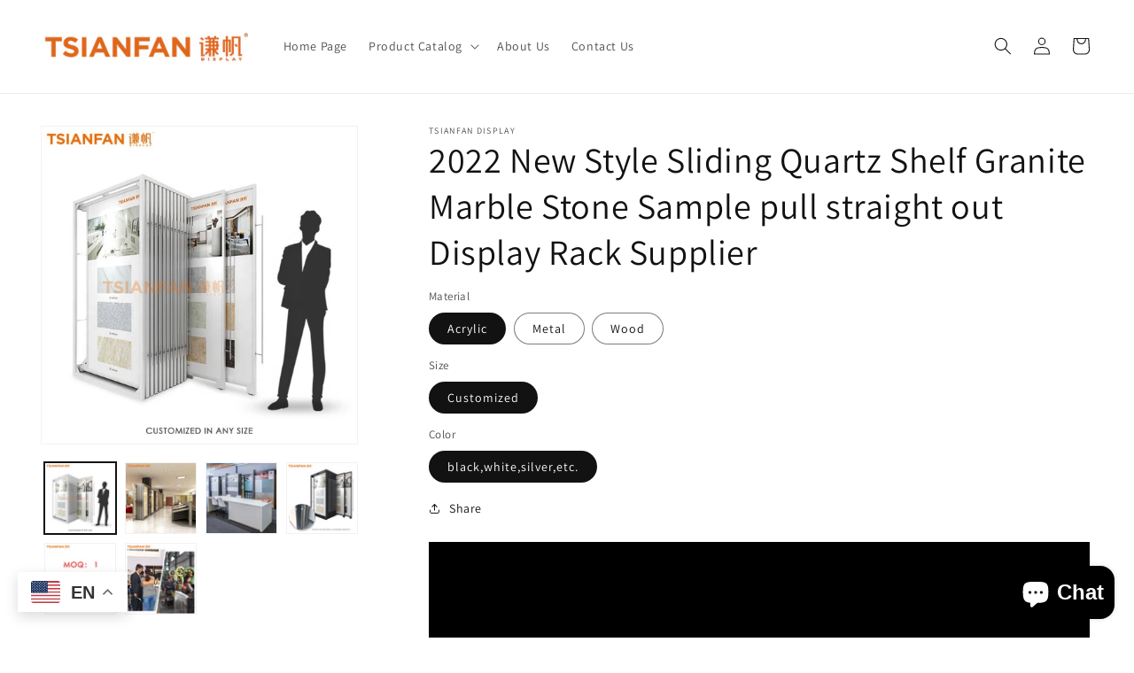

--- FILE ---
content_type: text/html; charset=utf-8
request_url: https://www.tiledisplayrack.com/products/2022-new-style-sliding-quartz-shelf-granite-marble-stone-sample-display-rack-supplier
body_size: 25981
content:
<!doctype html>
<html class="no-js" lang="en">
  <head>
  <!-- Google Tag Manager -->
<script>(function(w,d,s,l,i){w[l]=w[l]||[];w[l].push({'gtm.start':
new Date().getTime(),event:'gtm.js'});var f=d.getElementsByTagName(s)[0],
j=d.createElement(s),dl=l!='dataLayer'?'&l='+l:'';j.async=true;j.src=
'https://www.googletagmanager.com/gtm.js?id='+i+dl;f.parentNode.insertBefore(j,f);
})(window,document,'script','dataLayer','GTM-PPXW76W');</script>
<!-- End Google Tag Manager -->
<meta name="google-site-verification" content="iDkkMufp1UNoUL2W8Lua__6-j0W6Odh3ll-DBKsa4q8" />
    <meta charset="utf-8">
    <meta http-equiv="X-UA-Compatible" content="IE=edge">
    <meta name="viewport" content="width=device-width,initial-scale=1">
    <meta name="theme-color" content="">
    <link rel="canonical" href="https://www.tiledisplayrack.com/products/2022-new-style-sliding-quartz-shelf-granite-marble-stone-sample-display-rack-supplier">
    <link rel="preconnect" href="https://cdn.shopify.com" crossorigin><link rel="icon" type="image/png" href="//www.tiledisplayrack.com/cdn/shop/files/Favicon.jpg?crop=center&height=32&v=1671180421&width=32"><link rel="preconnect" href="https://fonts.shopifycdn.com" crossorigin><meta name="msvalidate.01" content="AC50E30B5C4C3B29AD6F771B98AB0E6C" />

    <title>
      2022 New Style Sliding Quartz Shelf Granite Marble Stone Sample pull s
 &ndash; TSIANFAN DISPLAY</title>

    
      <meta name="description" content="2022 New Style Sliding Quartz Shelf Granite Marble Stone Sample pull straight out Display Rack Supplier Product Description Product  Name  Displays Racks Ceramic Granite Sample Drawer Display Stands Sample              Dimenison      On the picture/ customized Color                White, Black ,  etc Material          ">
    

    

<meta property="og:site_name" content="TSIANFAN DISPLAY">
<meta property="og:url" content="https://www.tiledisplayrack.com/products/2022-new-style-sliding-quartz-shelf-granite-marble-stone-sample-display-rack-supplier">
<meta property="og:title" content="2022 New Style Sliding Quartz Shelf Granite Marble Stone Sample pull s">
<meta property="og:type" content="product">
<meta property="og:description" content="2022 New Style Sliding Quartz Shelf Granite Marble Stone Sample pull straight out Display Rack Supplier Product Description Product  Name  Displays Racks Ceramic Granite Sample Drawer Display Stands Sample              Dimenison      On the picture/ customized Color                White, Black ,  etc Material          "><meta property="og:image" content="http://www.tiledisplayrack.com/cdn/shop/products/Hf2661e41e8e9488fb270a272b203fb21n.jpg?v=1660965173">
  <meta property="og:image:secure_url" content="https://www.tiledisplayrack.com/cdn/shop/products/Hf2661e41e8e9488fb270a272b203fb21n.jpg?v=1660965173">
  <meta property="og:image:width" content="700">
  <meta property="og:image:height" content="700"><meta property="og:price:amount" content="287.00">
  <meta property="og:price:currency" content="USD"><meta name="twitter:card" content="summary_large_image">
<meta name="twitter:title" content="2022 New Style Sliding Quartz Shelf Granite Marble Stone Sample pull s">
<meta name="twitter:description" content="2022 New Style Sliding Quartz Shelf Granite Marble Stone Sample pull straight out Display Rack Supplier Product Description Product  Name  Displays Racks Ceramic Granite Sample Drawer Display Stands Sample              Dimenison      On the picture/ customized Color                White, Black ,  etc Material          ">


    <script src="//www.tiledisplayrack.com/cdn/shop/t/1/assets/global.js?v=24850326154503943211657100700" defer="defer"></script>
    <script>window.performance && window.performance.mark && window.performance.mark('shopify.content_for_header.start');</script><meta name="google-site-verification" content="npLKplUZm_AOGvFtdBPF8j9mD-Z_aCR94jpST3KZGyY">
<meta id="shopify-digital-wallet" name="shopify-digital-wallet" content="/65324613844/digital_wallets/dialog">
<link rel="alternate" hreflang="x-default" href="https://www.tiledisplayrack.com/products/2022-new-style-sliding-quartz-shelf-granite-marble-stone-sample-display-rack-supplier">
<link rel="alternate" hreflang="en" href="https://www.tiledisplayrack.com/products/2022-new-style-sliding-quartz-shelf-granite-marble-stone-sample-display-rack-supplier">
<link rel="alternate" hreflang="es" href="https://www.tiledisplayrack.com/es/products/2022-new-style-sliding-quartz-shelf-granite-marble-stone-sample-display-rack-supplier">
<link rel="alternate" hreflang="pt" href="https://www.tiledisplayrack.com/pt/products/2022-new-style-sliding-quartz-shelf-granite-marble-stone-sample-display-rack-supplier">
<link rel="alternate" type="application/json+oembed" href="https://www.tiledisplayrack.com/products/2022-new-style-sliding-quartz-shelf-granite-marble-stone-sample-display-rack-supplier.oembed">
<script async="async" src="/checkouts/internal/preloads.js?locale=en-US"></script>
<script id="shopify-features" type="application/json">{"accessToken":"c59988a8031fc442e070f007709c950f","betas":["rich-media-storefront-analytics"],"domain":"www.tiledisplayrack.com","predictiveSearch":true,"shopId":65324613844,"locale":"en"}</script>
<script>var Shopify = Shopify || {};
Shopify.shop = "tsianfanxm.myshopify.com";
Shopify.locale = "en";
Shopify.currency = {"active":"USD","rate":"1.0"};
Shopify.country = "US";
Shopify.theme = {"name":"Dawn","id":133822611668,"schema_name":"Dawn","schema_version":"6.0.2","theme_store_id":887,"role":"main"};
Shopify.theme.handle = "null";
Shopify.theme.style = {"id":null,"handle":null};
Shopify.cdnHost = "www.tiledisplayrack.com/cdn";
Shopify.routes = Shopify.routes || {};
Shopify.routes.root = "/";</script>
<script type="module">!function(o){(o.Shopify=o.Shopify||{}).modules=!0}(window);</script>
<script>!function(o){function n(){var o=[];function n(){o.push(Array.prototype.slice.apply(arguments))}return n.q=o,n}var t=o.Shopify=o.Shopify||{};t.loadFeatures=n(),t.autoloadFeatures=n()}(window);</script>
<script id="shop-js-analytics" type="application/json">{"pageType":"product"}</script>
<script defer="defer" async type="module" src="//www.tiledisplayrack.com/cdn/shopifycloud/shop-js/modules/v2/client.init-shop-cart-sync_IZsNAliE.en.esm.js"></script>
<script defer="defer" async type="module" src="//www.tiledisplayrack.com/cdn/shopifycloud/shop-js/modules/v2/chunk.common_0OUaOowp.esm.js"></script>
<script type="module">
  await import("//www.tiledisplayrack.com/cdn/shopifycloud/shop-js/modules/v2/client.init-shop-cart-sync_IZsNAliE.en.esm.js");
await import("//www.tiledisplayrack.com/cdn/shopifycloud/shop-js/modules/v2/chunk.common_0OUaOowp.esm.js");

  window.Shopify.SignInWithShop?.initShopCartSync?.({"fedCMEnabled":true,"windoidEnabled":true});

</script>
<script id="__st">var __st={"a":65324613844,"offset":28800,"reqid":"6849d064-60ba-4bf7-954b-983754ddbc9a-1768389957","pageurl":"www.tiledisplayrack.com\/products\/2022-new-style-sliding-quartz-shelf-granite-marble-stone-sample-display-rack-supplier","u":"f288921d4c41","p":"product","rtyp":"product","rid":7731014500564};</script>
<script>window.ShopifyPaypalV4VisibilityTracking = true;</script>
<script id="captcha-bootstrap">!function(){'use strict';const t='contact',e='account',n='new_comment',o=[[t,t],['blogs',n],['comments',n],[t,'customer']],c=[[e,'customer_login'],[e,'guest_login'],[e,'recover_customer_password'],[e,'create_customer']],r=t=>t.map((([t,e])=>`form[action*='/${t}']:not([data-nocaptcha='true']) input[name='form_type'][value='${e}']`)).join(','),a=t=>()=>t?[...document.querySelectorAll(t)].map((t=>t.form)):[];function s(){const t=[...o],e=r(t);return a(e)}const i='password',u='form_key',d=['recaptcha-v3-token','g-recaptcha-response','h-captcha-response',i],f=()=>{try{return window.sessionStorage}catch{return}},m='__shopify_v',_=t=>t.elements[u];function p(t,e,n=!1){try{const o=window.sessionStorage,c=JSON.parse(o.getItem(e)),{data:r}=function(t){const{data:e,action:n}=t;return t[m]||n?{data:e,action:n}:{data:t,action:n}}(c);for(const[e,n]of Object.entries(r))t.elements[e]&&(t.elements[e].value=n);n&&o.removeItem(e)}catch(o){console.error('form repopulation failed',{error:o})}}const l='form_type',E='cptcha';function T(t){t.dataset[E]=!0}const w=window,h=w.document,L='Shopify',v='ce_forms',y='captcha';let A=!1;((t,e)=>{const n=(g='f06e6c50-85a8-45c8-87d0-21a2b65856fe',I='https://cdn.shopify.com/shopifycloud/storefront-forms-hcaptcha/ce_storefront_forms_captcha_hcaptcha.v1.5.2.iife.js',D={infoText:'Protected by hCaptcha',privacyText:'Privacy',termsText:'Terms'},(t,e,n)=>{const o=w[L][v],c=o.bindForm;if(c)return c(t,g,e,D).then(n);var r;o.q.push([[t,g,e,D],n]),r=I,A||(h.body.append(Object.assign(h.createElement('script'),{id:'captcha-provider',async:!0,src:r})),A=!0)});var g,I,D;w[L]=w[L]||{},w[L][v]=w[L][v]||{},w[L][v].q=[],w[L][y]=w[L][y]||{},w[L][y].protect=function(t,e){n(t,void 0,e),T(t)},Object.freeze(w[L][y]),function(t,e,n,w,h,L){const[v,y,A,g]=function(t,e,n){const i=e?o:[],u=t?c:[],d=[...i,...u],f=r(d),m=r(i),_=r(d.filter((([t,e])=>n.includes(e))));return[a(f),a(m),a(_),s()]}(w,h,L),I=t=>{const e=t.target;return e instanceof HTMLFormElement?e:e&&e.form},D=t=>v().includes(t);t.addEventListener('submit',(t=>{const e=I(t);if(!e)return;const n=D(e)&&!e.dataset.hcaptchaBound&&!e.dataset.recaptchaBound,o=_(e),c=g().includes(e)&&(!o||!o.value);(n||c)&&t.preventDefault(),c&&!n&&(function(t){try{if(!f())return;!function(t){const e=f();if(!e)return;const n=_(t);if(!n)return;const o=n.value;o&&e.removeItem(o)}(t);const e=Array.from(Array(32),(()=>Math.random().toString(36)[2])).join('');!function(t,e){_(t)||t.append(Object.assign(document.createElement('input'),{type:'hidden',name:u})),t.elements[u].value=e}(t,e),function(t,e){const n=f();if(!n)return;const o=[...t.querySelectorAll(`input[type='${i}']`)].map((({name:t})=>t)),c=[...d,...o],r={};for(const[a,s]of new FormData(t).entries())c.includes(a)||(r[a]=s);n.setItem(e,JSON.stringify({[m]:1,action:t.action,data:r}))}(t,e)}catch(e){console.error('failed to persist form',e)}}(e),e.submit())}));const S=(t,e)=>{t&&!t.dataset[E]&&(n(t,e.some((e=>e===t))),T(t))};for(const o of['focusin','change'])t.addEventListener(o,(t=>{const e=I(t);D(e)&&S(e,y())}));const B=e.get('form_key'),M=e.get(l),P=B&&M;t.addEventListener('DOMContentLoaded',(()=>{const t=y();if(P)for(const e of t)e.elements[l].value===M&&p(e,B);[...new Set([...A(),...v().filter((t=>'true'===t.dataset.shopifyCaptcha))])].forEach((e=>S(e,t)))}))}(h,new URLSearchParams(w.location.search),n,t,e,['guest_login'])})(!0,!0)}();</script>
<script integrity="sha256-4kQ18oKyAcykRKYeNunJcIwy7WH5gtpwJnB7kiuLZ1E=" data-source-attribution="shopify.loadfeatures" defer="defer" src="//www.tiledisplayrack.com/cdn/shopifycloud/storefront/assets/storefront/load_feature-a0a9edcb.js" crossorigin="anonymous"></script>
<script data-source-attribution="shopify.dynamic_checkout.dynamic.init">var Shopify=Shopify||{};Shopify.PaymentButton=Shopify.PaymentButton||{isStorefrontPortableWallets:!0,init:function(){window.Shopify.PaymentButton.init=function(){};var t=document.createElement("script");t.src="https://www.tiledisplayrack.com/cdn/shopifycloud/portable-wallets/latest/portable-wallets.en.js",t.type="module",document.head.appendChild(t)}};
</script>
<script data-source-attribution="shopify.dynamic_checkout.buyer_consent">
  function portableWalletsHideBuyerConsent(e){var t=document.getElementById("shopify-buyer-consent"),n=document.getElementById("shopify-subscription-policy-button");t&&n&&(t.classList.add("hidden"),t.setAttribute("aria-hidden","true"),n.removeEventListener("click",e))}function portableWalletsShowBuyerConsent(e){var t=document.getElementById("shopify-buyer-consent"),n=document.getElementById("shopify-subscription-policy-button");t&&n&&(t.classList.remove("hidden"),t.removeAttribute("aria-hidden"),n.addEventListener("click",e))}window.Shopify?.PaymentButton&&(window.Shopify.PaymentButton.hideBuyerConsent=portableWalletsHideBuyerConsent,window.Shopify.PaymentButton.showBuyerConsent=portableWalletsShowBuyerConsent);
</script>
<script data-source-attribution="shopify.dynamic_checkout.cart.bootstrap">document.addEventListener("DOMContentLoaded",(function(){function t(){return document.querySelector("shopify-accelerated-checkout-cart, shopify-accelerated-checkout")}if(t())Shopify.PaymentButton.init();else{new MutationObserver((function(e,n){t()&&(Shopify.PaymentButton.init(),n.disconnect())})).observe(document.body,{childList:!0,subtree:!0})}}));
</script>
<script id='scb4127' type='text/javascript' async='' src='https://www.tiledisplayrack.com/cdn/shopifycloud/privacy-banner/storefront-banner.js'></script><script id="sections-script" data-sections="product-recommendations,header,footer" defer="defer" src="//www.tiledisplayrack.com/cdn/shop/t/1/compiled_assets/scripts.js?413"></script>
<script>window.performance && window.performance.mark && window.performance.mark('shopify.content_for_header.end');</script>


    <style data-shopify>
      @font-face {
  font-family: Assistant;
  font-weight: 400;
  font-style: normal;
  font-display: swap;
  src: url("//www.tiledisplayrack.com/cdn/fonts/assistant/assistant_n4.9120912a469cad1cc292572851508ca49d12e768.woff2") format("woff2"),
       url("//www.tiledisplayrack.com/cdn/fonts/assistant/assistant_n4.6e9875ce64e0fefcd3f4446b7ec9036b3ddd2985.woff") format("woff");
}

      @font-face {
  font-family: Assistant;
  font-weight: 700;
  font-style: normal;
  font-display: swap;
  src: url("//www.tiledisplayrack.com/cdn/fonts/assistant/assistant_n7.bf44452348ec8b8efa3aa3068825305886b1c83c.woff2") format("woff2"),
       url("//www.tiledisplayrack.com/cdn/fonts/assistant/assistant_n7.0c887fee83f6b3bda822f1150b912c72da0f7b64.woff") format("woff");
}

      
      
      @font-face {
  font-family: Assistant;
  font-weight: 400;
  font-style: normal;
  font-display: swap;
  src: url("//www.tiledisplayrack.com/cdn/fonts/assistant/assistant_n4.9120912a469cad1cc292572851508ca49d12e768.woff2") format("woff2"),
       url("//www.tiledisplayrack.com/cdn/fonts/assistant/assistant_n4.6e9875ce64e0fefcd3f4446b7ec9036b3ddd2985.woff") format("woff");
}


      :root {
        --font-body-family: Assistant, sans-serif;
        --font-body-style: normal;
        --font-body-weight: 400;
        --font-body-weight-bold: 700;

        --font-heading-family: Assistant, sans-serif;
        --font-heading-style: normal;
        --font-heading-weight: 400;

        --font-body-scale: 1.0;
        --font-heading-scale: 1.0;

        --color-base-text: 18, 18, 18;
        --color-shadow: 18, 18, 18;
        --color-base-background-1: 255, 255, 255;
        --color-base-background-2: 243, 243, 243;
        --color-base-solid-button-labels: 255, 255, 255;
        --color-base-outline-button-labels: 18, 18, 18;
        --color-base-accent-1: 18, 18, 18;
        --color-base-accent-2: 51, 79, 180;
        --payment-terms-background-color: #ffffff;

        --gradient-base-background-1: #ffffff;
        --gradient-base-background-2: #f3f3f3;
        --gradient-base-accent-1: #121212;
        --gradient-base-accent-2: #334fb4;

        --media-padding: px;
        --media-border-opacity: 0.05;
        --media-border-width: 1px;
        --media-radius: 0px;
        --media-shadow-opacity: 0.0;
        --media-shadow-horizontal-offset: 0px;
        --media-shadow-vertical-offset: 4px;
        --media-shadow-blur-radius: 5px;
        --media-shadow-visible: 0;

        --page-width: 160rem;
        --page-width-margin: 0rem;

        --card-image-padding: 0.0rem;
        --card-corner-radius: 0.0rem;
        --card-text-alignment: left;
        --card-border-width: 0.0rem;
        --card-border-opacity: 0.1;
        --card-shadow-opacity: 0.0;
        --card-shadow-visible: 0;
        --card-shadow-horizontal-offset: 0.0rem;
        --card-shadow-vertical-offset: 0.4rem;
        --card-shadow-blur-radius: 0.5rem;

        --badge-corner-radius: 4.0rem;

        --popup-border-width: 1px;
        --popup-border-opacity: 0.1;
        --popup-corner-radius: 0px;
        --popup-shadow-opacity: 0.0;
        --popup-shadow-horizontal-offset: 0px;
        --popup-shadow-vertical-offset: 4px;
        --popup-shadow-blur-radius: 5px;

        --drawer-border-width: 1px;
        --drawer-border-opacity: 0.1;
        --drawer-shadow-opacity: 0.0;
        --drawer-shadow-horizontal-offset: 0px;
        --drawer-shadow-vertical-offset: 4px;
        --drawer-shadow-blur-radius: 5px;

        --spacing-sections-desktop: 0px;
        --spacing-sections-mobile: 0px;

        --grid-desktop-vertical-spacing: 8px;
        --grid-desktop-horizontal-spacing: 8px;
        --grid-mobile-vertical-spacing: 4px;
        --grid-mobile-horizontal-spacing: 4px;

        --text-boxes-border-opacity: 0.1;
        --text-boxes-border-width: 0px;
        --text-boxes-radius: 0px;
        --text-boxes-shadow-opacity: 0.0;
        --text-boxes-shadow-visible: 0;
        --text-boxes-shadow-horizontal-offset: 0px;
        --text-boxes-shadow-vertical-offset: 4px;
        --text-boxes-shadow-blur-radius: 5px;

        --buttons-radius: 0px;
        --buttons-radius-outset: 0px;
        --buttons-border-width: 1px;
        --buttons-border-opacity: 1.0;
        --buttons-shadow-opacity: 0.0;
        --buttons-shadow-visible: 0;
        --buttons-shadow-horizontal-offset: 0px;
        --buttons-shadow-vertical-offset: 4px;
        --buttons-shadow-blur-radius: 5px;
        --buttons-border-offset: 0px;

        --inputs-radius: 0px;
        --inputs-border-width: 1px;
        --inputs-border-opacity: 0.55;
        --inputs-shadow-opacity: 0.0;
        --inputs-shadow-horizontal-offset: 0px;
        --inputs-margin-offset: 0px;
        --inputs-shadow-vertical-offset: 4px;
        --inputs-shadow-blur-radius: 5px;
        --inputs-radius-outset: 0px;

        --variant-pills-radius: 40px;
        --variant-pills-border-width: 1px;
        --variant-pills-border-opacity: 0.55;
        --variant-pills-shadow-opacity: 0.0;
        --variant-pills-shadow-horizontal-offset: 0px;
        --variant-pills-shadow-vertical-offset: 4px;
        --variant-pills-shadow-blur-radius: 5px;
      }

      *,
      *::before,
      *::after {
        box-sizing: inherit;
      }

      html {
        box-sizing: border-box;
        font-size: calc(var(--font-body-scale) * 62.5%);
        height: 100%;
      }

      body {
        display: grid;
        grid-template-rows: auto auto 1fr auto;
        grid-template-columns: 100%;
        min-height: 100%;
        margin: 0;
        font-size: 1.5rem;
        letter-spacing: 0.06rem;
        line-height: calc(1 + 0.8 / var(--font-body-scale));
        font-family: var(--font-body-family);
        font-style: var(--font-body-style);
        font-weight: var(--font-body-weight);
      }

      @media screen and (min-width: 750px) {
        body {
          font-size: 1.6rem;
        }
      }
    </style>

    <link href="//www.tiledisplayrack.com/cdn/shop/t/1/assets/base.css?v=51882028983243974491659594233" rel="stylesheet" type="text/css" media="all" />
<link rel="preload" as="font" href="//www.tiledisplayrack.com/cdn/fonts/assistant/assistant_n4.9120912a469cad1cc292572851508ca49d12e768.woff2" type="font/woff2" crossorigin><link rel="preload" as="font" href="//www.tiledisplayrack.com/cdn/fonts/assistant/assistant_n4.9120912a469cad1cc292572851508ca49d12e768.woff2" type="font/woff2" crossorigin><link rel="stylesheet" href="//www.tiledisplayrack.com/cdn/shop/t/1/assets/component-predictive-search.css?v=165644661289088488651657100695" media="print" onload="this.media='all'"><script>document.documentElement.className = document.documentElement.className.replace('no-js', 'js');
    if (Shopify.designMode) {
      document.documentElement.classList.add('shopify-design-mode');
    }
    </script>
    <script type="text/javascript">
  window.dataLayer = window.dataLayer || [];

  window.appStart = function(){
     

    window.productPageHandle = function(){
      var productName = "2022 New Style Sliding Quartz Shelf Granite Marble Stone Sample pull straight out Display Rack Supplier";
      var productId = "7731014500564";
      var productPrice = "287.00";
      var productBrand = "TSIANFAN DISPLAY";
      var productCollection = "Pull-Out Tile Display Racks"
      window.dataLayer.push({
        event: 'gary_productDetail',
        productName: productName,
        productId: productId,
        productPrice: productPrice,
        productBrand: productBrand,
        productCategory: productCollection,
      });
    };
    
    	productPageHandle()
    
  }
  appStart();
</script>
  <script src="https://cdn.shopify.com/extensions/7bc9bb47-adfa-4267-963e-cadee5096caf/inbox-1252/assets/inbox-chat-loader.js" type="text/javascript" defer="defer"></script>
<link href="https://monorail-edge.shopifysvc.com" rel="dns-prefetch">
<script>(function(){if ("sendBeacon" in navigator && "performance" in window) {try {var session_token_from_headers = performance.getEntriesByType('navigation')[0].serverTiming.find(x => x.name == '_s').description;} catch {var session_token_from_headers = undefined;}var session_cookie_matches = document.cookie.match(/_shopify_s=([^;]*)/);var session_token_from_cookie = session_cookie_matches && session_cookie_matches.length === 2 ? session_cookie_matches[1] : "";var session_token = session_token_from_headers || session_token_from_cookie || "";function handle_abandonment_event(e) {var entries = performance.getEntries().filter(function(entry) {return /monorail-edge.shopifysvc.com/.test(entry.name);});if (!window.abandonment_tracked && entries.length === 0) {window.abandonment_tracked = true;var currentMs = Date.now();var navigation_start = performance.timing.navigationStart;var payload = {shop_id: 65324613844,url: window.location.href,navigation_start,duration: currentMs - navigation_start,session_token,page_type: "product"};window.navigator.sendBeacon("https://monorail-edge.shopifysvc.com/v1/produce", JSON.stringify({schema_id: "online_store_buyer_site_abandonment/1.1",payload: payload,metadata: {event_created_at_ms: currentMs,event_sent_at_ms: currentMs}}));}}window.addEventListener('pagehide', handle_abandonment_event);}}());</script>
<script id="web-pixels-manager-setup">(function e(e,d,r,n,o){if(void 0===o&&(o={}),!Boolean(null===(a=null===(i=window.Shopify)||void 0===i?void 0:i.analytics)||void 0===a?void 0:a.replayQueue)){var i,a;window.Shopify=window.Shopify||{};var t=window.Shopify;t.analytics=t.analytics||{};var s=t.analytics;s.replayQueue=[],s.publish=function(e,d,r){return s.replayQueue.push([e,d,r]),!0};try{self.performance.mark("wpm:start")}catch(e){}var l=function(){var e={modern:/Edge?\/(1{2}[4-9]|1[2-9]\d|[2-9]\d{2}|\d{4,})\.\d+(\.\d+|)|Firefox\/(1{2}[4-9]|1[2-9]\d|[2-9]\d{2}|\d{4,})\.\d+(\.\d+|)|Chrom(ium|e)\/(9{2}|\d{3,})\.\d+(\.\d+|)|(Maci|X1{2}).+ Version\/(15\.\d+|(1[6-9]|[2-9]\d|\d{3,})\.\d+)([,.]\d+|)( \(\w+\)|)( Mobile\/\w+|) Safari\/|Chrome.+OPR\/(9{2}|\d{3,})\.\d+\.\d+|(CPU[ +]OS|iPhone[ +]OS|CPU[ +]iPhone|CPU IPhone OS|CPU iPad OS)[ +]+(15[._]\d+|(1[6-9]|[2-9]\d|\d{3,})[._]\d+)([._]\d+|)|Android:?[ /-](13[3-9]|1[4-9]\d|[2-9]\d{2}|\d{4,})(\.\d+|)(\.\d+|)|Android.+Firefox\/(13[5-9]|1[4-9]\d|[2-9]\d{2}|\d{4,})\.\d+(\.\d+|)|Android.+Chrom(ium|e)\/(13[3-9]|1[4-9]\d|[2-9]\d{2}|\d{4,})\.\d+(\.\d+|)|SamsungBrowser\/([2-9]\d|\d{3,})\.\d+/,legacy:/Edge?\/(1[6-9]|[2-9]\d|\d{3,})\.\d+(\.\d+|)|Firefox\/(5[4-9]|[6-9]\d|\d{3,})\.\d+(\.\d+|)|Chrom(ium|e)\/(5[1-9]|[6-9]\d|\d{3,})\.\d+(\.\d+|)([\d.]+$|.*Safari\/(?![\d.]+ Edge\/[\d.]+$))|(Maci|X1{2}).+ Version\/(10\.\d+|(1[1-9]|[2-9]\d|\d{3,})\.\d+)([,.]\d+|)( \(\w+\)|)( Mobile\/\w+|) Safari\/|Chrome.+OPR\/(3[89]|[4-9]\d|\d{3,})\.\d+\.\d+|(CPU[ +]OS|iPhone[ +]OS|CPU[ +]iPhone|CPU IPhone OS|CPU iPad OS)[ +]+(10[._]\d+|(1[1-9]|[2-9]\d|\d{3,})[._]\d+)([._]\d+|)|Android:?[ /-](13[3-9]|1[4-9]\d|[2-9]\d{2}|\d{4,})(\.\d+|)(\.\d+|)|Mobile Safari.+OPR\/([89]\d|\d{3,})\.\d+\.\d+|Android.+Firefox\/(13[5-9]|1[4-9]\d|[2-9]\d{2}|\d{4,})\.\d+(\.\d+|)|Android.+Chrom(ium|e)\/(13[3-9]|1[4-9]\d|[2-9]\d{2}|\d{4,})\.\d+(\.\d+|)|Android.+(UC? ?Browser|UCWEB|U3)[ /]?(15\.([5-9]|\d{2,})|(1[6-9]|[2-9]\d|\d{3,})\.\d+)\.\d+|SamsungBrowser\/(5\.\d+|([6-9]|\d{2,})\.\d+)|Android.+MQ{2}Browser\/(14(\.(9|\d{2,})|)|(1[5-9]|[2-9]\d|\d{3,})(\.\d+|))(\.\d+|)|K[Aa][Ii]OS\/(3\.\d+|([4-9]|\d{2,})\.\d+)(\.\d+|)/},d=e.modern,r=e.legacy,n=navigator.userAgent;return n.match(d)?"modern":n.match(r)?"legacy":"unknown"}(),u="modern"===l?"modern":"legacy",c=(null!=n?n:{modern:"",legacy:""})[u],f=function(e){return[e.baseUrl,"/wpm","/b",e.hashVersion,"modern"===e.buildTarget?"m":"l",".js"].join("")}({baseUrl:d,hashVersion:r,buildTarget:u}),m=function(e){var d=e.version,r=e.bundleTarget,n=e.surface,o=e.pageUrl,i=e.monorailEndpoint;return{emit:function(e){var a=e.status,t=e.errorMsg,s=(new Date).getTime(),l=JSON.stringify({metadata:{event_sent_at_ms:s},events:[{schema_id:"web_pixels_manager_load/3.1",payload:{version:d,bundle_target:r,page_url:o,status:a,surface:n,error_msg:t},metadata:{event_created_at_ms:s}}]});if(!i)return console&&console.warn&&console.warn("[Web Pixels Manager] No Monorail endpoint provided, skipping logging."),!1;try{return self.navigator.sendBeacon.bind(self.navigator)(i,l)}catch(e){}var u=new XMLHttpRequest;try{return u.open("POST",i,!0),u.setRequestHeader("Content-Type","text/plain"),u.send(l),!0}catch(e){return console&&console.warn&&console.warn("[Web Pixels Manager] Got an unhandled error while logging to Monorail."),!1}}}}({version:r,bundleTarget:l,surface:e.surface,pageUrl:self.location.href,monorailEndpoint:e.monorailEndpoint});try{o.browserTarget=l,function(e){var d=e.src,r=e.async,n=void 0===r||r,o=e.onload,i=e.onerror,a=e.sri,t=e.scriptDataAttributes,s=void 0===t?{}:t,l=document.createElement("script"),u=document.querySelector("head"),c=document.querySelector("body");if(l.async=n,l.src=d,a&&(l.integrity=a,l.crossOrigin="anonymous"),s)for(var f in s)if(Object.prototype.hasOwnProperty.call(s,f))try{l.dataset[f]=s[f]}catch(e){}if(o&&l.addEventListener("load",o),i&&l.addEventListener("error",i),u)u.appendChild(l);else{if(!c)throw new Error("Did not find a head or body element to append the script");c.appendChild(l)}}({src:f,async:!0,onload:function(){if(!function(){var e,d;return Boolean(null===(d=null===(e=window.Shopify)||void 0===e?void 0:e.analytics)||void 0===d?void 0:d.initialized)}()){var d=window.webPixelsManager.init(e)||void 0;if(d){var r=window.Shopify.analytics;r.replayQueue.forEach((function(e){var r=e[0],n=e[1],o=e[2];d.publishCustomEvent(r,n,o)})),r.replayQueue=[],r.publish=d.publishCustomEvent,r.visitor=d.visitor,r.initialized=!0}}},onerror:function(){return m.emit({status:"failed",errorMsg:"".concat(f," has failed to load")})},sri:function(e){var d=/^sha384-[A-Za-z0-9+/=]+$/;return"string"==typeof e&&d.test(e)}(c)?c:"",scriptDataAttributes:o}),m.emit({status:"loading"})}catch(e){m.emit({status:"failed",errorMsg:(null==e?void 0:e.message)||"Unknown error"})}}})({shopId: 65324613844,storefrontBaseUrl: "https://www.tiledisplayrack.com",extensionsBaseUrl: "https://extensions.shopifycdn.com/cdn/shopifycloud/web-pixels-manager",monorailEndpoint: "https://monorail-edge.shopifysvc.com/unstable/produce_batch",surface: "storefront-renderer",enabledBetaFlags: ["2dca8a86","a0d5f9d2"],webPixelsConfigList: [{"id":"862814420","configuration":"{\"config\":\"{\\\"google_tag_ids\\\":[\\\"AW-10954768639\\\"],\\\"target_country\\\":\\\"ZZ\\\",\\\"gtag_events\\\":[{\\\"type\\\":\\\"search\\\",\\\"action_label\\\":\\\"AW-10954768639\\\/1uZICN3ivbcaEP-B0uco\\\"},{\\\"type\\\":\\\"begin_checkout\\\",\\\"action_label\\\":\\\"AW-10954768639\\\/LcbBCNvjvbcaEP-B0uco\\\"},{\\\"type\\\":\\\"view_item\\\",\\\"action_label\\\":\\\"AW-10954768639\\\/keG9COqPm7gaEP-B0uco\\\"},{\\\"type\\\":\\\"purchase\\\",\\\"action_label\\\":\\\"AW-10954768639\\\/HZlYCLbTvbcaEP-B0uco\\\"},{\\\"type\\\":\\\"page_view\\\",\\\"action_label\\\":\\\"AW-10954768639\\\/jN6LCLnTvbcaEP-B0uco\\\"},{\\\"type\\\":\\\"add_payment_info\\\",\\\"action_label\\\":\\\"AW-10954768639\\\/74xACN7jvbcaEP-B0uco\\\"},{\\\"type\\\":\\\"add_to_cart\\\",\\\"action_label\\\":\\\"AW-10954768639\\\/lmDjCNjjvbcaEP-B0uco\\\"}],\\\"enable_monitoring_mode\\\":false}\"}","eventPayloadVersion":"v1","runtimeContext":"OPEN","scriptVersion":"b2a88bafab3e21179ed38636efcd8a93","type":"APP","apiClientId":1780363,"privacyPurposes":[],"dataSharingAdjustments":{"protectedCustomerApprovalScopes":["read_customer_address","read_customer_email","read_customer_name","read_customer_personal_data","read_customer_phone"]}},{"id":"shopify-app-pixel","configuration":"{}","eventPayloadVersion":"v1","runtimeContext":"STRICT","scriptVersion":"0450","apiClientId":"shopify-pixel","type":"APP","privacyPurposes":["ANALYTICS","MARKETING"]},{"id":"shopify-custom-pixel","eventPayloadVersion":"v1","runtimeContext":"LAX","scriptVersion":"0450","apiClientId":"shopify-pixel","type":"CUSTOM","privacyPurposes":["ANALYTICS","MARKETING"]}],isMerchantRequest: false,initData: {"shop":{"name":"TSIANFAN DISPLAY","paymentSettings":{"currencyCode":"USD"},"myshopifyDomain":"tsianfanxm.myshopify.com","countryCode":"HK","storefrontUrl":"https:\/\/www.tiledisplayrack.com"},"customer":null,"cart":null,"checkout":null,"productVariants":[{"price":{"amount":287.0,"currencyCode":"USD"},"product":{"title":"2022 New Style Sliding Quartz Shelf Granite Marble Stone Sample pull straight out Display Rack Supplier","vendor":"TSIANFAN DISPLAY","id":"7731014500564","untranslatedTitle":"2022 New Style Sliding Quartz Shelf Granite Marble Stone Sample pull straight out Display Rack Supplier","url":"\/products\/2022-new-style-sliding-quartz-shelf-granite-marble-stone-sample-display-rack-supplier","type":""},"id":"43178900586708","image":{"src":"\/\/www.tiledisplayrack.com\/cdn\/shop\/products\/Hf2661e41e8e9488fb270a272b203fb21n.jpg?v=1660965173"},"sku":"62486918923","title":"Acrylic \/ Customized \/ black,white,silver,etc.","untranslatedTitle":"Acrylic \/ Customized \/ black,white,silver,etc."},{"price":{"amount":287.0,"currencyCode":"USD"},"product":{"title":"2022 New Style Sliding Quartz Shelf Granite Marble Stone Sample pull straight out Display Rack Supplier","vendor":"TSIANFAN DISPLAY","id":"7731014500564","untranslatedTitle":"2022 New Style Sliding Quartz Shelf Granite Marble Stone Sample pull straight out Display Rack Supplier","url":"\/products\/2022-new-style-sliding-quartz-shelf-granite-marble-stone-sample-display-rack-supplier","type":""},"id":"43178900816084","image":{"src":"\/\/www.tiledisplayrack.com\/cdn\/shop\/products\/Hf2661e41e8e9488fb270a272b203fb21n.jpg?v=1660965173"},"sku":"62486918923","title":"Metal \/ Customized \/ black,white,silver,etc.","untranslatedTitle":"Metal \/ Customized \/ black,white,silver,etc."},{"price":{"amount":287.0,"currencyCode":"USD"},"product":{"title":"2022 New Style Sliding Quartz Shelf Granite Marble Stone Sample pull straight out Display Rack Supplier","vendor":"TSIANFAN DISPLAY","id":"7731014500564","untranslatedTitle":"2022 New Style Sliding Quartz Shelf Granite Marble Stone Sample pull straight out Display Rack Supplier","url":"\/products\/2022-new-style-sliding-quartz-shelf-granite-marble-stone-sample-display-rack-supplier","type":""},"id":"43178900848852","image":{"src":"\/\/www.tiledisplayrack.com\/cdn\/shop\/products\/Hf2661e41e8e9488fb270a272b203fb21n.jpg?v=1660965173"},"sku":"62486918923","title":"Wood \/ Customized \/ black,white,silver,etc.","untranslatedTitle":"Wood \/ Customized \/ black,white,silver,etc."}],"purchasingCompany":null},},"https://www.tiledisplayrack.com/cdn","7cecd0b6w90c54c6cpe92089d5m57a67346",{"modern":"","legacy":""},{"shopId":"65324613844","storefrontBaseUrl":"https:\/\/www.tiledisplayrack.com","extensionBaseUrl":"https:\/\/extensions.shopifycdn.com\/cdn\/shopifycloud\/web-pixels-manager","surface":"storefront-renderer","enabledBetaFlags":"[\"2dca8a86\", \"a0d5f9d2\"]","isMerchantRequest":"false","hashVersion":"7cecd0b6w90c54c6cpe92089d5m57a67346","publish":"custom","events":"[[\"page_viewed\",{}],[\"product_viewed\",{\"productVariant\":{\"price\":{\"amount\":287.0,\"currencyCode\":\"USD\"},\"product\":{\"title\":\"2022 New Style Sliding Quartz Shelf Granite Marble Stone Sample pull straight out Display Rack Supplier\",\"vendor\":\"TSIANFAN DISPLAY\",\"id\":\"7731014500564\",\"untranslatedTitle\":\"2022 New Style Sliding Quartz Shelf Granite Marble Stone Sample pull straight out Display Rack Supplier\",\"url\":\"\/products\/2022-new-style-sliding-quartz-shelf-granite-marble-stone-sample-display-rack-supplier\",\"type\":\"\"},\"id\":\"43178900586708\",\"image\":{\"src\":\"\/\/www.tiledisplayrack.com\/cdn\/shop\/products\/Hf2661e41e8e9488fb270a272b203fb21n.jpg?v=1660965173\"},\"sku\":\"62486918923\",\"title\":\"Acrylic \/ Customized \/ black,white,silver,etc.\",\"untranslatedTitle\":\"Acrylic \/ Customized \/ black,white,silver,etc.\"}}]]"});</script><script>
  window.ShopifyAnalytics = window.ShopifyAnalytics || {};
  window.ShopifyAnalytics.meta = window.ShopifyAnalytics.meta || {};
  window.ShopifyAnalytics.meta.currency = 'USD';
  var meta = {"product":{"id":7731014500564,"gid":"gid:\/\/shopify\/Product\/7731014500564","vendor":"TSIANFAN DISPLAY","type":"","handle":"2022-new-style-sliding-quartz-shelf-granite-marble-stone-sample-display-rack-supplier","variants":[{"id":43178900586708,"price":28700,"name":"2022 New Style Sliding Quartz Shelf Granite Marble Stone Sample pull straight out Display Rack Supplier - Acrylic \/ Customized \/ black,white,silver,etc.","public_title":"Acrylic \/ Customized \/ black,white,silver,etc.","sku":"62486918923"},{"id":43178900816084,"price":28700,"name":"2022 New Style Sliding Quartz Shelf Granite Marble Stone Sample pull straight out Display Rack Supplier - Metal \/ Customized \/ black,white,silver,etc.","public_title":"Metal \/ Customized \/ black,white,silver,etc.","sku":"62486918923"},{"id":43178900848852,"price":28700,"name":"2022 New Style Sliding Quartz Shelf Granite Marble Stone Sample pull straight out Display Rack Supplier - Wood \/ Customized \/ black,white,silver,etc.","public_title":"Wood \/ Customized \/ black,white,silver,etc.","sku":"62486918923"}],"remote":false},"page":{"pageType":"product","resourceType":"product","resourceId":7731014500564,"requestId":"6849d064-60ba-4bf7-954b-983754ddbc9a-1768389957"}};
  for (var attr in meta) {
    window.ShopifyAnalytics.meta[attr] = meta[attr];
  }
</script>
<script class="analytics">
  (function () {
    var customDocumentWrite = function(content) {
      var jquery = null;

      if (window.jQuery) {
        jquery = window.jQuery;
      } else if (window.Checkout && window.Checkout.$) {
        jquery = window.Checkout.$;
      }

      if (jquery) {
        jquery('body').append(content);
      }
    };

    var hasLoggedConversion = function(token) {
      if (token) {
        return document.cookie.indexOf('loggedConversion=' + token) !== -1;
      }
      return false;
    }

    var setCookieIfConversion = function(token) {
      if (token) {
        var twoMonthsFromNow = new Date(Date.now());
        twoMonthsFromNow.setMonth(twoMonthsFromNow.getMonth() + 2);

        document.cookie = 'loggedConversion=' + token + '; expires=' + twoMonthsFromNow;
      }
    }

    var trekkie = window.ShopifyAnalytics.lib = window.trekkie = window.trekkie || [];
    if (trekkie.integrations) {
      return;
    }
    trekkie.methods = [
      'identify',
      'page',
      'ready',
      'track',
      'trackForm',
      'trackLink'
    ];
    trekkie.factory = function(method) {
      return function() {
        var args = Array.prototype.slice.call(arguments);
        args.unshift(method);
        trekkie.push(args);
        return trekkie;
      };
    };
    for (var i = 0; i < trekkie.methods.length; i++) {
      var key = trekkie.methods[i];
      trekkie[key] = trekkie.factory(key);
    }
    trekkie.load = function(config) {
      trekkie.config = config || {};
      trekkie.config.initialDocumentCookie = document.cookie;
      var first = document.getElementsByTagName('script')[0];
      var script = document.createElement('script');
      script.type = 'text/javascript';
      script.onerror = function(e) {
        var scriptFallback = document.createElement('script');
        scriptFallback.type = 'text/javascript';
        scriptFallback.onerror = function(error) {
                var Monorail = {
      produce: function produce(monorailDomain, schemaId, payload) {
        var currentMs = new Date().getTime();
        var event = {
          schema_id: schemaId,
          payload: payload,
          metadata: {
            event_created_at_ms: currentMs,
            event_sent_at_ms: currentMs
          }
        };
        return Monorail.sendRequest("https://" + monorailDomain + "/v1/produce", JSON.stringify(event));
      },
      sendRequest: function sendRequest(endpointUrl, payload) {
        // Try the sendBeacon API
        if (window && window.navigator && typeof window.navigator.sendBeacon === 'function' && typeof window.Blob === 'function' && !Monorail.isIos12()) {
          var blobData = new window.Blob([payload], {
            type: 'text/plain'
          });

          if (window.navigator.sendBeacon(endpointUrl, blobData)) {
            return true;
          } // sendBeacon was not successful

        } // XHR beacon

        var xhr = new XMLHttpRequest();

        try {
          xhr.open('POST', endpointUrl);
          xhr.setRequestHeader('Content-Type', 'text/plain');
          xhr.send(payload);
        } catch (e) {
          console.log(e);
        }

        return false;
      },
      isIos12: function isIos12() {
        return window.navigator.userAgent.lastIndexOf('iPhone; CPU iPhone OS 12_') !== -1 || window.navigator.userAgent.lastIndexOf('iPad; CPU OS 12_') !== -1;
      }
    };
    Monorail.produce('monorail-edge.shopifysvc.com',
      'trekkie_storefront_load_errors/1.1',
      {shop_id: 65324613844,
      theme_id: 133822611668,
      app_name: "storefront",
      context_url: window.location.href,
      source_url: "//www.tiledisplayrack.com/cdn/s/trekkie.storefront.55c6279c31a6628627b2ba1c5ff367020da294e2.min.js"});

        };
        scriptFallback.async = true;
        scriptFallback.src = '//www.tiledisplayrack.com/cdn/s/trekkie.storefront.55c6279c31a6628627b2ba1c5ff367020da294e2.min.js';
        first.parentNode.insertBefore(scriptFallback, first);
      };
      script.async = true;
      script.src = '//www.tiledisplayrack.com/cdn/s/trekkie.storefront.55c6279c31a6628627b2ba1c5ff367020da294e2.min.js';
      first.parentNode.insertBefore(script, first);
    };
    trekkie.load(
      {"Trekkie":{"appName":"storefront","development":false,"defaultAttributes":{"shopId":65324613844,"isMerchantRequest":null,"themeId":133822611668,"themeCityHash":"11646159346305764580","contentLanguage":"en","currency":"USD","eventMetadataId":"2f7a2d9b-21f3-43d0-a1f3-6c1bd8f1f67f"},"isServerSideCookieWritingEnabled":true,"monorailRegion":"shop_domain","enabledBetaFlags":["65f19447"]},"Session Attribution":{},"S2S":{"facebookCapiEnabled":false,"source":"trekkie-storefront-renderer","apiClientId":580111}}
    );

    var loaded = false;
    trekkie.ready(function() {
      if (loaded) return;
      loaded = true;

      window.ShopifyAnalytics.lib = window.trekkie;

      var originalDocumentWrite = document.write;
      document.write = customDocumentWrite;
      try { window.ShopifyAnalytics.merchantGoogleAnalytics.call(this); } catch(error) {};
      document.write = originalDocumentWrite;

      window.ShopifyAnalytics.lib.page(null,{"pageType":"product","resourceType":"product","resourceId":7731014500564,"requestId":"6849d064-60ba-4bf7-954b-983754ddbc9a-1768389957","shopifyEmitted":true});

      var match = window.location.pathname.match(/checkouts\/(.+)\/(thank_you|post_purchase)/)
      var token = match? match[1]: undefined;
      if (!hasLoggedConversion(token)) {
        setCookieIfConversion(token);
        window.ShopifyAnalytics.lib.track("Viewed Product",{"currency":"USD","variantId":43178900586708,"productId":7731014500564,"productGid":"gid:\/\/shopify\/Product\/7731014500564","name":"2022 New Style Sliding Quartz Shelf Granite Marble Stone Sample pull straight out Display Rack Supplier - Acrylic \/ Customized \/ black,white,silver,etc.","price":"287.00","sku":"62486918923","brand":"TSIANFAN DISPLAY","variant":"Acrylic \/ Customized \/ black,white,silver,etc.","category":"","nonInteraction":true,"remote":false},undefined,undefined,{"shopifyEmitted":true});
      window.ShopifyAnalytics.lib.track("monorail:\/\/trekkie_storefront_viewed_product\/1.1",{"currency":"USD","variantId":43178900586708,"productId":7731014500564,"productGid":"gid:\/\/shopify\/Product\/7731014500564","name":"2022 New Style Sliding Quartz Shelf Granite Marble Stone Sample pull straight out Display Rack Supplier - Acrylic \/ Customized \/ black,white,silver,etc.","price":"287.00","sku":"62486918923","brand":"TSIANFAN DISPLAY","variant":"Acrylic \/ Customized \/ black,white,silver,etc.","category":"","nonInteraction":true,"remote":false,"referer":"https:\/\/www.tiledisplayrack.com\/products\/2022-new-style-sliding-quartz-shelf-granite-marble-stone-sample-display-rack-supplier"});
      }
    });


        var eventsListenerScript = document.createElement('script');
        eventsListenerScript.async = true;
        eventsListenerScript.src = "//www.tiledisplayrack.com/cdn/shopifycloud/storefront/assets/shop_events_listener-3da45d37.js";
        document.getElementsByTagName('head')[0].appendChild(eventsListenerScript);

})();</script>
  <script>
  if (!window.ga || (window.ga && typeof window.ga !== 'function')) {
    window.ga = function ga() {
      (window.ga.q = window.ga.q || []).push(arguments);
      if (window.Shopify && window.Shopify.analytics && typeof window.Shopify.analytics.publish === 'function') {
        window.Shopify.analytics.publish("ga_stub_called", {}, {sendTo: "google_osp_migration"});
      }
      console.error("Shopify's Google Analytics stub called with:", Array.from(arguments), "\nSee https://help.shopify.com/manual/promoting-marketing/pixels/pixel-migration#google for more information.");
    };
    if (window.Shopify && window.Shopify.analytics && typeof window.Shopify.analytics.publish === 'function') {
      window.Shopify.analytics.publish("ga_stub_initialized", {}, {sendTo: "google_osp_migration"});
    }
  }
</script>
<script
  defer
  src="https://www.tiledisplayrack.com/cdn/shopifycloud/perf-kit/shopify-perf-kit-3.0.3.min.js"
  data-application="storefront-renderer"
  data-shop-id="65324613844"
  data-render-region="gcp-us-central1"
  data-page-type="product"
  data-theme-instance-id="133822611668"
  data-theme-name="Dawn"
  data-theme-version="6.0.2"
  data-monorail-region="shop_domain"
  data-resource-timing-sampling-rate="10"
  data-shs="true"
  data-shs-beacon="true"
  data-shs-export-with-fetch="true"
  data-shs-logs-sample-rate="1"
  data-shs-beacon-endpoint="https://www.tiledisplayrack.com/api/collect"
></script>
</head>

  <body class="gradient">

    <!-- Google Tag Manager (noscript) -->
<noscript><iframe src="https://www.googletagmanager.com/ns.html?id=GTM-PPXW76W"
height="0" width="0" style="display:none;visibility:hidden"></iframe></noscript>
<!-- End Google Tag Manager (noscript) -->
    
    <a class="skip-to-content-link button visually-hidden" href="#MainContent">
      Skip to content
    </a><div id="shopify-section-announcement-bar" class="shopify-section">
</div>
    <div id="shopify-section-header" class="shopify-section section-header"><link rel="stylesheet" href="//www.tiledisplayrack.com/cdn/shop/t/1/assets/component-list-menu.css?v=151968516119678728991657100703" media="print" onload="this.media='all'">
<link rel="stylesheet" href="//www.tiledisplayrack.com/cdn/shop/t/1/assets/component-search.css?v=96455689198851321781657100688" media="print" onload="this.media='all'">
<link rel="stylesheet" href="//www.tiledisplayrack.com/cdn/shop/t/1/assets/component-menu-drawer.css?v=182311192829367774911657100692" media="print" onload="this.media='all'">
<link rel="stylesheet" href="//www.tiledisplayrack.com/cdn/shop/t/1/assets/component-cart-notification.css?v=119852831333870967341657100685" media="print" onload="this.media='all'">
<link rel="stylesheet" href="//www.tiledisplayrack.com/cdn/shop/t/1/assets/component-cart-items.css?v=23917223812499722491657100717" media="print" onload="this.media='all'"><link rel="stylesheet" href="//www.tiledisplayrack.com/cdn/shop/t/1/assets/component-price.css?v=112673864592427438181657100692" media="print" onload="this.media='all'">
  <link rel="stylesheet" href="//www.tiledisplayrack.com/cdn/shop/t/1/assets/component-loading-overlay.css?v=167310470843593579841657100720" media="print" onload="this.media='all'"><link rel="stylesheet" href="//www.tiledisplayrack.com/cdn/shop/t/1/assets/component-mega-menu.css?v=116925950842771685251659595545" media="print" onload="this.media='all'">
  <noscript><link href="//www.tiledisplayrack.com/cdn/shop/t/1/assets/component-mega-menu.css?v=116925950842771685251659595545" rel="stylesheet" type="text/css" media="all" /></noscript><noscript><link href="//www.tiledisplayrack.com/cdn/shop/t/1/assets/component-list-menu.css?v=151968516119678728991657100703" rel="stylesheet" type="text/css" media="all" /></noscript>
<noscript><link href="//www.tiledisplayrack.com/cdn/shop/t/1/assets/component-search.css?v=96455689198851321781657100688" rel="stylesheet" type="text/css" media="all" /></noscript>
<noscript><link href="//www.tiledisplayrack.com/cdn/shop/t/1/assets/component-menu-drawer.css?v=182311192829367774911657100692" rel="stylesheet" type="text/css" media="all" /></noscript>
<noscript><link href="//www.tiledisplayrack.com/cdn/shop/t/1/assets/component-cart-notification.css?v=119852831333870967341657100685" rel="stylesheet" type="text/css" media="all" /></noscript>
<noscript><link href="//www.tiledisplayrack.com/cdn/shop/t/1/assets/component-cart-items.css?v=23917223812499722491657100717" rel="stylesheet" type="text/css" media="all" /></noscript>

<style>
  header-drawer {
    justify-self: start;
    margin-left: -1.2rem;
  }

  .header__heading-logo {
    max-width: 230px;
  }

  @media screen and (min-width: 990px) {
    header-drawer {
      display: none;
    }
  }

  .menu-drawer-container {
    display: flex;
  }

  .list-menu {
    list-style: none;
    padding: 0;
    margin: 0;
  }

  .list-menu--inline {
    display: inline-flex;
    flex-wrap: wrap;
  }

  summary.list-menu__item {
    padding-right: 2.7rem;
  }

  .list-menu__item {
    display: flex;
    align-items: center;
    line-height: calc(1 + 0.3 / var(--font-body-scale));
  }

  .list-menu__item--link {
    text-decoration: none;
    padding-bottom: 1rem;
    padding-top: 1rem;
    line-height: calc(1 + 0.8 / var(--font-body-scale));
  }

  @media screen and (min-width: 750px) {
    .list-menu__item--link {
      padding-bottom: 0.5rem;
      padding-top: 0.5rem;
    }
  }
</style><style data-shopify>.header {
    padding-top: 10px;
    padding-bottom: 10px;
  }

  .section-header {
    margin-bottom: 0px;
  }

  @media screen and (min-width: 750px) {
    .section-header {
      margin-bottom: 0px;
    }
  }

  @media screen and (min-width: 990px) {
    .header {
      padding-top: 20px;
      padding-bottom: 20px;
    }
  }</style><script src="//www.tiledisplayrack.com/cdn/shop/t/1/assets/details-disclosure.js?v=153497636716254413831657100712" defer="defer"></script>
<script src="//www.tiledisplayrack.com/cdn/shop/t/1/assets/details-modal.js?v=4511761896672669691657100711" defer="defer"></script>
<script src="//www.tiledisplayrack.com/cdn/shop/t/1/assets/cart-notification.js?v=31179948596492670111657100691" defer="defer"></script><svg xmlns="http://www.w3.org/2000/svg" class="hidden">
  <symbol id="icon-search" viewbox="0 0 18 19" fill="none">
    <path fill-rule="evenodd" clip-rule="evenodd" d="M11.03 11.68A5.784 5.784 0 112.85 3.5a5.784 5.784 0 018.18 8.18zm.26 1.12a6.78 6.78 0 11.72-.7l5.4 5.4a.5.5 0 11-.71.7l-5.41-5.4z" fill="currentColor"/>
  </symbol>

  <symbol id="icon-close" class="icon icon-close" fill="none" viewBox="0 0 18 17">
    <path d="M.865 15.978a.5.5 0 00.707.707l7.433-7.431 7.579 7.282a.501.501 0 00.846-.37.5.5 0 00-.153-.351L9.712 8.546l7.417-7.416a.5.5 0 10-.707-.708L8.991 7.853 1.413.573a.5.5 0 10-.693.72l7.563 7.268-7.418 7.417z" fill="currentColor">
  </symbol>
</svg>
<sticky-header class="header-wrapper color-background-1 gradient header-wrapper--border-bottom">
  <header class="header header--middle-left page-width header--has-menu"><header-drawer data-breakpoint="tablet">
        <details id="Details-menu-drawer-container" class="menu-drawer-container">
          <summary class="header__icon header__icon--menu header__icon--summary link focus-inset" aria-label="Menu">
            <span>
              <svg xmlns="http://www.w3.org/2000/svg" aria-hidden="true" focusable="false" role="presentation" class="icon icon-hamburger" fill="none" viewBox="0 0 18 16">
  <path d="M1 .5a.5.5 0 100 1h15.71a.5.5 0 000-1H1zM.5 8a.5.5 0 01.5-.5h15.71a.5.5 0 010 1H1A.5.5 0 01.5 8zm0 7a.5.5 0 01.5-.5h15.71a.5.5 0 010 1H1a.5.5 0 01-.5-.5z" fill="currentColor">
</svg>

              <svg xmlns="http://www.w3.org/2000/svg" aria-hidden="true" focusable="false" role="presentation" class="icon icon-close" fill="none" viewBox="0 0 18 17">
  <path d="M.865 15.978a.5.5 0 00.707.707l7.433-7.431 7.579 7.282a.501.501 0 00.846-.37.5.5 0 00-.153-.351L9.712 8.546l7.417-7.416a.5.5 0 10-.707-.708L8.991 7.853 1.413.573a.5.5 0 10-.693.72l7.563 7.268-7.418 7.417z" fill="currentColor">
</svg>

            </span>
          </summary>
          <div id="menu-drawer" class="gradient menu-drawer motion-reduce" tabindex="-1">
            <div class="menu-drawer__inner-container">
              <div class="menu-drawer__navigation-container">
                <nav class="menu-drawer__navigation">
                  <ul class="menu-drawer__menu has-submenu list-menu" role="list"><li><a href="/" class="menu-drawer__menu-item list-menu__item link link--text focus-inset">
                            Home Page
                          </a></li><li><details id="Details-menu-drawer-menu-item-2">
                            <summary class="menu-drawer__menu-item list-menu__item link link--text focus-inset">
                              Product Catalog
                              <svg viewBox="0 0 14 10" fill="none" aria-hidden="true" focusable="false" role="presentation" class="icon icon-arrow" xmlns="http://www.w3.org/2000/svg">
  <path fill-rule="evenodd" clip-rule="evenodd" d="M8.537.808a.5.5 0 01.817-.162l4 4a.5.5 0 010 .708l-4 4a.5.5 0 11-.708-.708L11.793 5.5H1a.5.5 0 010-1h10.793L8.646 1.354a.5.5 0 01-.109-.546z" fill="currentColor">
</svg>

                              <svg aria-hidden="true" focusable="false" role="presentation" class="icon icon-caret" viewBox="0 0 10 6">
  <path fill-rule="evenodd" clip-rule="evenodd" d="M9.354.646a.5.5 0 00-.708 0L5 4.293 1.354.646a.5.5 0 00-.708.708l4 4a.5.5 0 00.708 0l4-4a.5.5 0 000-.708z" fill="currentColor">
</svg>

                            </summary>
                            <div id="link-Product Catalog" class="menu-drawer__submenu has-submenu gradient motion-reduce" tabindex="-1">
                              <div class="menu-drawer__inner-submenu">
                                <button class="menu-drawer__close-button link link--text focus-inset" aria-expanded="true">
                                  <svg viewBox="0 0 14 10" fill="none" aria-hidden="true" focusable="false" role="presentation" class="icon icon-arrow" xmlns="http://www.w3.org/2000/svg">
  <path fill-rule="evenodd" clip-rule="evenodd" d="M8.537.808a.5.5 0 01.817-.162l4 4a.5.5 0 010 .708l-4 4a.5.5 0 11-.708-.708L11.793 5.5H1a.5.5 0 010-1h10.793L8.646 1.354a.5.5 0 01-.109-.546z" fill="currentColor">
</svg>

                                  Product Catalog
                                </button>
                                <ul class="menu-drawer__menu list-menu" role="list" tabindex="-1"><li><details id="Details-menu-drawer-submenu-1">
                                          <summary class="menu-drawer__menu-item link link--text list-menu__item focus-inset">
                                            Large Slab Racks
                                            <svg viewBox="0 0 14 10" fill="none" aria-hidden="true" focusable="false" role="presentation" class="icon icon-arrow" xmlns="http://www.w3.org/2000/svg">
  <path fill-rule="evenodd" clip-rule="evenodd" d="M8.537.808a.5.5 0 01.817-.162l4 4a.5.5 0 010 .708l-4 4a.5.5 0 11-.708-.708L11.793 5.5H1a.5.5 0 010-1h10.793L8.646 1.354a.5.5 0 01-.109-.546z" fill="currentColor">
</svg>

                                            <svg aria-hidden="true" focusable="false" role="presentation" class="icon icon-caret" viewBox="0 0 10 6">
  <path fill-rule="evenodd" clip-rule="evenodd" d="M9.354.646a.5.5 0 00-.708 0L5 4.293 1.354.646a.5.5 0 00-.708.708l4 4a.5.5 0 00.708 0l4-4a.5.5 0 000-.708z" fill="currentColor">
</svg>

                                          </summary>
                                          <div id="childlink-Large Slab Racks" class="menu-drawer__submenu has-submenu gradient motion-reduce">
                                            <button class="menu-drawer__close-button link link--text focus-inset" aria-expanded="true">
                                              <svg viewBox="0 0 14 10" fill="none" aria-hidden="true" focusable="false" role="presentation" class="icon icon-arrow" xmlns="http://www.w3.org/2000/svg">
  <path fill-rule="evenodd" clip-rule="evenodd" d="M8.537.808a.5.5 0 01.817-.162l4 4a.5.5 0 010 .708l-4 4a.5.5 0 11-.708-.708L11.793 5.5H1a.5.5 0 010-1h10.793L8.646 1.354a.5.5 0 01-.109-.546z" fill="currentColor">
</svg>

                                              Large Slab Racks
                                            </button>
                                            <ul class="menu-drawer__menu list-menu" role="list" tabindex="-1"><li>
                                                  <a href="/collections/marble-granite-stone-tile-large-slab-a-frame-racks" class="menu-drawer__menu-item link link--text list-menu__item focus-inset">
                                                    A-frame Racks
                                                  </a>
                                                </li><li>
                                                  <a href="/collections/marble-granite-stone-tile-large-slab-showroom-exhibition-hall-display-racks" class="menu-drawer__menu-item link link--text list-menu__item focus-inset">
                                                    Showroom Racks
                                                  </a>
                                                </li><li>
                                                  <a href="/collections/marble-granite-stone-large-slab-storage-racks" class="menu-drawer__menu-item link link--text list-menu__item focus-inset">
                                                    Storage Racks
                                                  </a>
                                                </li><li>
                                                  <a href="/collections/marble-granite-stone-tile-large-slab-transportation-rack-cart" class="menu-drawer__menu-item link link--text list-menu__item focus-inset">
                                                    Transport Cart
                                                  </a>
                                                </li></ul>
                                          </div>
                                        </details></li><li><details id="Details-menu-drawer-submenu-2">
                                          <summary class="menu-drawer__menu-item link link--text list-menu__item focus-inset">
                                            Tile Displays
                                            <svg viewBox="0 0 14 10" fill="none" aria-hidden="true" focusable="false" role="presentation" class="icon icon-arrow" xmlns="http://www.w3.org/2000/svg">
  <path fill-rule="evenodd" clip-rule="evenodd" d="M8.537.808a.5.5 0 01.817-.162l4 4a.5.5 0 010 .708l-4 4a.5.5 0 11-.708-.708L11.793 5.5H1a.5.5 0 010-1h10.793L8.646 1.354a.5.5 0 01-.109-.546z" fill="currentColor">
</svg>

                                            <svg aria-hidden="true" focusable="false" role="presentation" class="icon icon-caret" viewBox="0 0 10 6">
  <path fill-rule="evenodd" clip-rule="evenodd" d="M9.354.646a.5.5 0 00-.708 0L5 4.293 1.354.646a.5.5 0 00-.708.708l4 4a.5.5 0 00.708 0l4-4a.5.5 0 000-.708z" fill="currentColor">
</svg>

                                          </summary>
                                          <div id="childlink-Tile Displays" class="menu-drawer__submenu has-submenu gradient motion-reduce">
                                            <button class="menu-drawer__close-button link link--text focus-inset" aria-expanded="true">
                                              <svg viewBox="0 0 14 10" fill="none" aria-hidden="true" focusable="false" role="presentation" class="icon icon-arrow" xmlns="http://www.w3.org/2000/svg">
  <path fill-rule="evenodd" clip-rule="evenodd" d="M8.537.808a.5.5 0 01.817-.162l4 4a.5.5 0 010 .708l-4 4a.5.5 0 11-.708-.708L11.793 5.5H1a.5.5 0 010-1h10.793L8.646 1.354a.5.5 0 01-.109-.546z" fill="currentColor">
</svg>

                                              Tile Displays
                                            </button>
                                            <ul class="menu-drawer__menu list-menu" role="list" tabindex="-1"><li>
                                                  <a href="/collections/reclining-tile-display-racks" class="menu-drawer__menu-item link link--text list-menu__item focus-inset">
                                                    Reclining Racks
                                                  </a>
                                                </li><li>
                                                  <a href="/collections/pull-out-tile-display-racks" class="menu-drawer__menu-item link link--text list-menu__item focus-inset">
                                                    Pull-Out Racks
                                                  </a>
                                                </li><li>
                                                  <a href="/collections/rotating-tile-display-racks" class="menu-drawer__menu-item link link--text list-menu__item focus-inset">
                                                    Rotating Racks
                                                  </a>
                                                </li><li>
                                                  <a href="/collections/hanging-type-tile-display-racks" class="menu-drawer__menu-item link link--text list-menu__item focus-inset">
                                                    Hanging Display
                                                  </a>
                                                </li><li>
                                                  <a href="/collections/cabinet-tile-display-racks" class="menu-drawer__menu-item link link--text list-menu__item focus-inset">
                                                    Cabinet Racks
                                                  </a>
                                                </li><li>
                                                  <a href="/collections/page-turning-tile-display-racks" class="menu-drawer__menu-item link link--text list-menu__item focus-inset">
                                                    Page-Turning Racks
                                                  </a>
                                                </li><li>
                                                  <a href="/collections/combination-tile-display-racks" class="menu-drawer__menu-item link link--text list-menu__item focus-inset">
                                                    Combination Racks
                                                  </a>
                                                </li><li>
                                                  <a href="/collections/simple-tile-display-racks" class="menu-drawer__menu-item link link--text list-menu__item focus-inset">
                                                    Simple Racks
                                                  </a>
                                                </li><li>
                                                  <a href="/collections/punching-plate-tile-display-rack" class="menu-drawer__menu-item link link--text list-menu__item focus-inset">
                                                    Punching Plate Display
                                                  </a>
                                                </li></ul>
                                          </div>
                                        </details></li><li><details id="Details-menu-drawer-submenu-3">
                                          <summary class="menu-drawer__menu-item link link--text list-menu__item focus-inset">
                                            Stone Displays
                                            <svg viewBox="0 0 14 10" fill="none" aria-hidden="true" focusable="false" role="presentation" class="icon icon-arrow" xmlns="http://www.w3.org/2000/svg">
  <path fill-rule="evenodd" clip-rule="evenodd" d="M8.537.808a.5.5 0 01.817-.162l4 4a.5.5 0 010 .708l-4 4a.5.5 0 11-.708-.708L11.793 5.5H1a.5.5 0 010-1h10.793L8.646 1.354a.5.5 0 01-.109-.546z" fill="currentColor">
</svg>

                                            <svg aria-hidden="true" focusable="false" role="presentation" class="icon icon-caret" viewBox="0 0 10 6">
  <path fill-rule="evenodd" clip-rule="evenodd" d="M9.354.646a.5.5 0 00-.708 0L5 4.293 1.354.646a.5.5 0 00-.708.708l4 4a.5.5 0 00.708 0l4-4a.5.5 0 000-.708z" fill="currentColor">
</svg>

                                          </summary>
                                          <div id="childlink-Stone Displays" class="menu-drawer__submenu has-submenu gradient motion-reduce">
                                            <button class="menu-drawer__close-button link link--text focus-inset" aria-expanded="true">
                                              <svg viewBox="0 0 14 10" fill="none" aria-hidden="true" focusable="false" role="presentation" class="icon icon-arrow" xmlns="http://www.w3.org/2000/svg">
  <path fill-rule="evenodd" clip-rule="evenodd" d="M8.537.808a.5.5 0 01.817-.162l4 4a.5.5 0 010 .708l-4 4a.5.5 0 11-.708-.708L11.793 5.5H1a.5.5 0 010-1h10.793L8.646 1.354a.5.5 0 01-.109-.546z" fill="currentColor">
</svg>

                                              Stone Displays
                                            </button>
                                            <ul class="menu-drawer__menu list-menu" role="list" tabindex="-1"><li>
                                                  <a href="/collections/standing-stone-tile-display-racks" class="menu-drawer__menu-item link link--text list-menu__item focus-inset">
                                                    Standing Racks
                                                  </a>
                                                </li><li>
                                                  <a href="/collections/countertop-stone-tile-display-racks" class="menu-drawer__menu-item link link--text list-menu__item focus-inset">
                                                    Countertop Racks
                                                  </a>
                                                </li><li>
                                                  <a href="/collections/marble-granite-stone-large-slab-display-transportation-storage-racks-cart" class="menu-drawer__menu-item link link--text list-menu__item focus-inset">
                                                    Stone Slab Displays
                                                  </a>
                                                </li><li>
                                                  <a href="/collections/single-stone-tile-display-racks" class="menu-drawer__menu-item link link--text list-menu__item focus-inset">
                                                    Single Racks
                                                  </a>
                                                </li><li>
                                                  <a href="/collections/stone-tile-line-racks" class="menu-drawer__menu-item link link--text list-menu__item focus-inset">
                                                    Line Displays
                                                  </a>
                                                </li></ul>
                                          </div>
                                        </details></li><li><details id="Details-menu-drawer-submenu-4">
                                          <summary class="menu-drawer__menu-item link link--text list-menu__item focus-inset">
                                            Wood Displays
                                            <svg viewBox="0 0 14 10" fill="none" aria-hidden="true" focusable="false" role="presentation" class="icon icon-arrow" xmlns="http://www.w3.org/2000/svg">
  <path fill-rule="evenodd" clip-rule="evenodd" d="M8.537.808a.5.5 0 01.817-.162l4 4a.5.5 0 010 .708l-4 4a.5.5 0 11-.708-.708L11.793 5.5H1a.5.5 0 010-1h10.793L8.646 1.354a.5.5 0 01-.109-.546z" fill="currentColor">
</svg>

                                            <svg aria-hidden="true" focusable="false" role="presentation" class="icon icon-caret" viewBox="0 0 10 6">
  <path fill-rule="evenodd" clip-rule="evenodd" d="M9.354.646a.5.5 0 00-.708 0L5 4.293 1.354.646a.5.5 0 00-.708.708l4 4a.5.5 0 00.708 0l4-4a.5.5 0 000-.708z" fill="currentColor">
</svg>

                                          </summary>
                                          <div id="childlink-Wood Displays" class="menu-drawer__submenu has-submenu gradient motion-reduce">
                                            <button class="menu-drawer__close-button link link--text focus-inset" aria-expanded="true">
                                              <svg viewBox="0 0 14 10" fill="none" aria-hidden="true" focusable="false" role="presentation" class="icon icon-arrow" xmlns="http://www.w3.org/2000/svg">
  <path fill-rule="evenodd" clip-rule="evenodd" d="M8.537.808a.5.5 0 01.817-.162l4 4a.5.5 0 010 .708l-4 4a.5.5 0 11-.708-.708L11.793 5.5H1a.5.5 0 010-1h10.793L8.646 1.354a.5.5 0 01-.109-.546z" fill="currentColor">
</svg>

                                              Wood Displays
                                            </button>
                                            <ul class="menu-drawer__menu list-menu" role="list" tabindex="-1"><li>
                                                  <a href="/collections/wood-floor-countertop-display-rack" class="menu-drawer__menu-item link link--text list-menu__item focus-inset">
                                                    Countertop Rack
                                                  </a>
                                                </li><li>
                                                  <a href="/collections/wooden-floor-displays-rack" class="menu-drawer__menu-item link link--text list-menu__item focus-inset">
                                                    Wooden Floor Displays
                                                  </a>
                                                </li><li>
                                                  <a href="/collections/wood-floor-page-turning-display-rack" class="menu-drawer__menu-item link link--text list-menu__item focus-inset">
                                                    Page-Turning Racks
                                                  </a>
                                                </li><li>
                                                  <a href="/collections/horizontal-side-sliding-wood-floor-display-rack" class="menu-drawer__menu-item link link--text list-menu__item focus-inset">
                                                    Sliding Display Rack
                                                  </a>
                                                </li><li>
                                                  <a href="/collections/hand-panel-slot-wood-floor-display-rack" class="menu-drawer__menu-item link link--text list-menu__item focus-inset">
                                                    Hand Panel Slot Display
                                                  </a>
                                                </li><li>
                                                  <a href="/collections/pull-out-wood-floor-display-rack" class="menu-drawer__menu-item link link--text list-menu__item focus-inset">
                                                    Push&amp;Pull-Out Rack
                                                  </a>
                                                </li><li>
                                                  <a href="/collections/combination-technical-walls-for-wood-floor-display" class="menu-drawer__menu-item link link--text list-menu__item focus-inset">
                                                    Combination&amp;Technical Walls
                                                  </a>
                                                </li></ul>
                                          </div>
                                        </details></li><li><details id="Details-menu-drawer-submenu-5">
                                          <summary class="menu-drawer__menu-item link link--text list-menu__item focus-inset">
                                            Sample Book/Box
                                            <svg viewBox="0 0 14 10" fill="none" aria-hidden="true" focusable="false" role="presentation" class="icon icon-arrow" xmlns="http://www.w3.org/2000/svg">
  <path fill-rule="evenodd" clip-rule="evenodd" d="M8.537.808a.5.5 0 01.817-.162l4 4a.5.5 0 010 .708l-4 4a.5.5 0 11-.708-.708L11.793 5.5H1a.5.5 0 010-1h10.793L8.646 1.354a.5.5 0 01-.109-.546z" fill="currentColor">
</svg>

                                            <svg aria-hidden="true" focusable="false" role="presentation" class="icon icon-caret" viewBox="0 0 10 6">
  <path fill-rule="evenodd" clip-rule="evenodd" d="M9.354.646a.5.5 0 00-.708 0L5 4.293 1.354.646a.5.5 0 00-.708.708l4 4a.5.5 0 00.708 0l4-4a.5.5 0 000-.708z" fill="currentColor">
</svg>

                                          </summary>
                                          <div id="childlink-Sample Book/Box" class="menu-drawer__submenu has-submenu gradient motion-reduce">
                                            <button class="menu-drawer__close-button link link--text focus-inset" aria-expanded="true">
                                              <svg viewBox="0 0 14 10" fill="none" aria-hidden="true" focusable="false" role="presentation" class="icon icon-arrow" xmlns="http://www.w3.org/2000/svg">
  <path fill-rule="evenodd" clip-rule="evenodd" d="M8.537.808a.5.5 0 01.817-.162l4 4a.5.5 0 010 .708l-4 4a.5.5 0 11-.708-.708L11.793 5.5H1a.5.5 0 010-1h10.793L8.646 1.354a.5.5 0 01-.109-.546z" fill="currentColor">
</svg>

                                              Sample Book/Box
                                            </button>
                                            <ul class="menu-drawer__menu list-menu" role="list" tabindex="-1"><li>
                                                  <a href="/collections/eva-sample-box" class="menu-drawer__menu-item link link--text list-menu__item focus-inset">
                                                    EVA Box
                                                  </a>
                                                </li><li>
                                                  <a href="/collections/cardboard-sample-box" class="menu-drawer__menu-item link link--text list-menu__item focus-inset">
                                                    Cardboard Box
                                                  </a>
                                                </li><li>
                                                  <a href="/collections/wooden-sample-box" class="menu-drawer__menu-item link link--text list-menu__item focus-inset">
                                                    Wooden Box
                                                  </a>
                                                </li><li>
                                                  <a href="/collections/aluminium-sample-suitcase" class="menu-drawer__menu-item link link--text list-menu__item focus-inset">
                                                    Aluminium Suitcase
                                                  </a>
                                                </li><li>
                                                  <a href="/collections/cardboardeva-sample-book" class="menu-drawer__menu-item link link--text list-menu__item focus-inset">
                                                    Cardboard(EVA) Book
                                                  </a>
                                                </li><li>
                                                  <a href="/collections/plastic-sample-book" class="menu-drawer__menu-item link link--text list-menu__item focus-inset">
                                                    Plastic Book
                                                  </a>
                                                </li></ul>
                                          </div>
                                        </details></li><li><details id="Details-menu-drawer-submenu-6">
                                          <summary class="menu-drawer__menu-item link link--text list-menu__item focus-inset">
                                            Mosaic Displays
                                            <svg viewBox="0 0 14 10" fill="none" aria-hidden="true" focusable="false" role="presentation" class="icon icon-arrow" xmlns="http://www.w3.org/2000/svg">
  <path fill-rule="evenodd" clip-rule="evenodd" d="M8.537.808a.5.5 0 01.817-.162l4 4a.5.5 0 010 .708l-4 4a.5.5 0 11-.708-.708L11.793 5.5H1a.5.5 0 010-1h10.793L8.646 1.354a.5.5 0 01-.109-.546z" fill="currentColor">
</svg>

                                            <svg aria-hidden="true" focusable="false" role="presentation" class="icon icon-caret" viewBox="0 0 10 6">
  <path fill-rule="evenodd" clip-rule="evenodd" d="M9.354.646a.5.5 0 00-.708 0L5 4.293 1.354.646a.5.5 0 00-.708.708l4 4a.5.5 0 00.708 0l4-4a.5.5 0 000-.708z" fill="currentColor">
</svg>

                                          </summary>
                                          <div id="childlink-Mosaic Displays" class="menu-drawer__submenu has-submenu gradient motion-reduce">
                                            <button class="menu-drawer__close-button link link--text focus-inset" aria-expanded="true">
                                              <svg viewBox="0 0 14 10" fill="none" aria-hidden="true" focusable="false" role="presentation" class="icon icon-arrow" xmlns="http://www.w3.org/2000/svg">
  <path fill-rule="evenodd" clip-rule="evenodd" d="M8.537.808a.5.5 0 01.817-.162l4 4a.5.5 0 010 .708l-4 4a.5.5 0 11-.708-.708L11.793 5.5H1a.5.5 0 010-1h10.793L8.646 1.354a.5.5 0 01-.109-.546z" fill="currentColor">
</svg>

                                              Mosaic Displays
                                            </button>
                                            <ul class="menu-drawer__menu list-menu" role="list" tabindex="-1"><li>
                                                  <a href="/collections/mosaic-tile-rack-for-showroom" class="menu-drawer__menu-item link link--text list-menu__item focus-inset">
                                                    Showroom
                                                  </a>
                                                </li><li>
                                                  <a href="/collections/mosaic-tile-floor-display-racks" class="menu-drawer__menu-item link link--text list-menu__item focus-inset">
                                                    Floor Racks
                                                  </a>
                                                </li><li>
                                                  <a href="/collections/mosaic-tile-counter-display-racks" class="menu-drawer__menu-item link link--text list-menu__item focus-inset">
                                                    Counter Racks
                                                  </a>
                                                </li><li>
                                                  <a href="/collections/mosaic-tile-display-board" class="menu-drawer__menu-item link link--text list-menu__item focus-inset">
                                                    Display Boards
                                                  </a>
                                                </li><li>
                                                  <a href="/collections/display-cabinet" class="menu-drawer__menu-item link link--text list-menu__item focus-inset">
                                                    Display Cabinet
                                                  </a>
                                                </li></ul>
                                          </div>
                                        </details></li><li><details id="Details-menu-drawer-submenu-7">
                                          <summary class="menu-drawer__menu-item link link--text list-menu__item focus-inset">
                                            Quartz Displays
                                            <svg viewBox="0 0 14 10" fill="none" aria-hidden="true" focusable="false" role="presentation" class="icon icon-arrow" xmlns="http://www.w3.org/2000/svg">
  <path fill-rule="evenodd" clip-rule="evenodd" d="M8.537.808a.5.5 0 01.817-.162l4 4a.5.5 0 010 .708l-4 4a.5.5 0 11-.708-.708L11.793 5.5H1a.5.5 0 010-1h10.793L8.646 1.354a.5.5 0 01-.109-.546z" fill="currentColor">
</svg>

                                            <svg aria-hidden="true" focusable="false" role="presentation" class="icon icon-caret" viewBox="0 0 10 6">
  <path fill-rule="evenodd" clip-rule="evenodd" d="M9.354.646a.5.5 0 00-.708 0L5 4.293 1.354.646a.5.5 0 00-.708.708l4 4a.5.5 0 00.708 0l4-4a.5.5 0 000-.708z" fill="currentColor">
</svg>

                                          </summary>
                                          <div id="childlink-Quartz Displays" class="menu-drawer__submenu has-submenu gradient motion-reduce">
                                            <button class="menu-drawer__close-button link link--text focus-inset" aria-expanded="true">
                                              <svg viewBox="0 0 14 10" fill="none" aria-hidden="true" focusable="false" role="presentation" class="icon icon-arrow" xmlns="http://www.w3.org/2000/svg">
  <path fill-rule="evenodd" clip-rule="evenodd" d="M8.537.808a.5.5 0 01.817-.162l4 4a.5.5 0 010 .708l-4 4a.5.5 0 11-.708-.708L11.793 5.5H1a.5.5 0 010-1h10.793L8.646 1.354a.5.5 0 01-.109-.546z" fill="currentColor">
</svg>

                                              Quartz Displays
                                            </button>
                                            <ul class="menu-drawer__menu list-menu" role="list" tabindex="-1"><li>
                                                  <a href="/collections/quartz-stone-floor-display-racks" class="menu-drawer__menu-item link link--text list-menu__item focus-inset">
                                                    Floor Racks
                                                  </a>
                                                </li><li>
                                                  <a href="/collections/quartz-stone-counter-display-racks" class="menu-drawer__menu-item link link--text list-menu__item focus-inset">
                                                    Counter Racks
                                                  </a>
                                                </li></ul>
                                          </div>
                                        </details></li><li><details id="Details-menu-drawer-submenu-8">
                                          <summary class="menu-drawer__menu-item link link--text list-menu__item focus-inset">
                                            Carpet Displays
                                            <svg viewBox="0 0 14 10" fill="none" aria-hidden="true" focusable="false" role="presentation" class="icon icon-arrow" xmlns="http://www.w3.org/2000/svg">
  <path fill-rule="evenodd" clip-rule="evenodd" d="M8.537.808a.5.5 0 01.817-.162l4 4a.5.5 0 010 .708l-4 4a.5.5 0 11-.708-.708L11.793 5.5H1a.5.5 0 010-1h10.793L8.646 1.354a.5.5 0 01-.109-.546z" fill="currentColor">
</svg>

                                            <svg aria-hidden="true" focusable="false" role="presentation" class="icon icon-caret" viewBox="0 0 10 6">
  <path fill-rule="evenodd" clip-rule="evenodd" d="M9.354.646a.5.5 0 00-.708 0L5 4.293 1.354.646a.5.5 0 00-.708.708l4 4a.5.5 0 00.708 0l4-4a.5.5 0 000-.708z" fill="currentColor">
</svg>

                                          </summary>
                                          <div id="childlink-Carpet Displays" class="menu-drawer__submenu has-submenu gradient motion-reduce">
                                            <button class="menu-drawer__close-button link link--text focus-inset" aria-expanded="true">
                                              <svg viewBox="0 0 14 10" fill="none" aria-hidden="true" focusable="false" role="presentation" class="icon icon-arrow" xmlns="http://www.w3.org/2000/svg">
  <path fill-rule="evenodd" clip-rule="evenodd" d="M8.537.808a.5.5 0 01.817-.162l4 4a.5.5 0 010 .708l-4 4a.5.5 0 11-.708-.708L11.793 5.5H1a.5.5 0 010-1h10.793L8.646 1.354a.5.5 0 01-.109-.546z" fill="currentColor">
</svg>

                                              Carpet Displays
                                            </button>
                                            <ul class="menu-drawer__menu list-menu" role="list" tabindex="-1"><li>
                                                  <a href="/collections/page-turning-carpet-storage-display-racks" class="menu-drawer__menu-item link link--text list-menu__item focus-inset">
                                                    Page Turning Racks
                                                  </a>
                                                </li><li>
                                                  <a href="/collections/pull-out-carpet-storage-display-racks" class="menu-drawer__menu-item link link--text list-menu__item focus-inset">
                                                    Pull-Out Racks
                                                  </a>
                                                </li><li>
                                                  <a href="/collections/rolling-carpet-storage-display-racks" class="menu-drawer__menu-item link link--text list-menu__item focus-inset">
                                                    Rolling Racks
                                                  </a>
                                                </li><li>
                                                  <a href="/collections/simple-carpet-storage-display-racks" class="menu-drawer__menu-item link link--text list-menu__item focus-inset">
                                                    Simple Racks
                                                  </a>
                                                </li></ul>
                                          </div>
                                        </details></li><li><details id="Details-menu-drawer-submenu-9">
                                          <summary class="menu-drawer__menu-item link link--text list-menu__item focus-inset">
                                            Sanitaryware Displays
                                            <svg viewBox="0 0 14 10" fill="none" aria-hidden="true" focusable="false" role="presentation" class="icon icon-arrow" xmlns="http://www.w3.org/2000/svg">
  <path fill-rule="evenodd" clip-rule="evenodd" d="M8.537.808a.5.5 0 01.817-.162l4 4a.5.5 0 010 .708l-4 4a.5.5 0 11-.708-.708L11.793 5.5H1a.5.5 0 010-1h10.793L8.646 1.354a.5.5 0 01-.109-.546z" fill="currentColor">
</svg>

                                            <svg aria-hidden="true" focusable="false" role="presentation" class="icon icon-caret" viewBox="0 0 10 6">
  <path fill-rule="evenodd" clip-rule="evenodd" d="M9.354.646a.5.5 0 00-.708 0L5 4.293 1.354.646a.5.5 0 00-.708.708l4 4a.5.5 0 00.708 0l4-4a.5.5 0 000-.708z" fill="currentColor">
</svg>

                                          </summary>
                                          <div id="childlink-Sanitaryware Displays" class="menu-drawer__submenu has-submenu gradient motion-reduce">
                                            <button class="menu-drawer__close-button link link--text focus-inset" aria-expanded="true">
                                              <svg viewBox="0 0 14 10" fill="none" aria-hidden="true" focusable="false" role="presentation" class="icon icon-arrow" xmlns="http://www.w3.org/2000/svg">
  <path fill-rule="evenodd" clip-rule="evenodd" d="M8.537.808a.5.5 0 01.817-.162l4 4a.5.5 0 010 .708l-4 4a.5.5 0 11-.708-.708L11.793 5.5H1a.5.5 0 010-1h10.793L8.646 1.354a.5.5 0 01-.109-.546z" fill="currentColor">
</svg>

                                              Sanitaryware Displays
                                            </button>
                                            <ul class="menu-drawer__menu list-menu" role="list" tabindex="-1"><li>
                                                  <a href="/collections/faucet-displays" class="menu-drawer__menu-item link link--text list-menu__item focus-inset">
                                                    Faucet Displays
                                                  </a>
                                                </li><li>
                                                  <a href="/collections/sink-displays" class="menu-drawer__menu-item link link--text list-menu__item focus-inset">
                                                    Sink Displays
                                                  </a>
                                                </li><li>
                                                  <a href="/collections/toilet-displays" class="menu-drawer__menu-item link link--text list-menu__item focus-inset">
                                                    Toilet Displays
                                                  </a>
                                                </li><li>
                                                  <a href="/collections/sanitaryware-technical-walls" class="menu-drawer__menu-item link link--text list-menu__item focus-inset">
                                                    Technical Walls
                                                  </a>
                                                </li></ul>
                                          </div>
                                        </details></li><li><details id="Details-menu-drawer-submenu-10">
                                          <summary class="menu-drawer__menu-item link link--text list-menu__item focus-inset">
                                            Display Boards
                                            <svg viewBox="0 0 14 10" fill="none" aria-hidden="true" focusable="false" role="presentation" class="icon icon-arrow" xmlns="http://www.w3.org/2000/svg">
  <path fill-rule="evenodd" clip-rule="evenodd" d="M8.537.808a.5.5 0 01.817-.162l4 4a.5.5 0 010 .708l-4 4a.5.5 0 11-.708-.708L11.793 5.5H1a.5.5 0 010-1h10.793L8.646 1.354a.5.5 0 01-.109-.546z" fill="currentColor">
</svg>

                                            <svg aria-hidden="true" focusable="false" role="presentation" class="icon icon-caret" viewBox="0 0 10 6">
  <path fill-rule="evenodd" clip-rule="evenodd" d="M9.354.646a.5.5 0 00-.708 0L5 4.293 1.354.646a.5.5 0 00-.708.708l4 4a.5.5 0 00.708 0l4-4a.5.5 0 000-.708z" fill="currentColor">
</svg>

                                          </summary>
                                          <div id="childlink-Display Boards" class="menu-drawer__submenu has-submenu gradient motion-reduce">
                                            <button class="menu-drawer__close-button link link--text focus-inset" aria-expanded="true">
                                              <svg viewBox="0 0 14 10" fill="none" aria-hidden="true" focusable="false" role="presentation" class="icon icon-arrow" xmlns="http://www.w3.org/2000/svg">
  <path fill-rule="evenodd" clip-rule="evenodd" d="M8.537.808a.5.5 0 01.817-.162l4 4a.5.5 0 010 .708l-4 4a.5.5 0 11-.708-.708L11.793 5.5H1a.5.5 0 010-1h10.793L8.646 1.354a.5.5 0 01-.109-.546z" fill="currentColor">
</svg>

                                              Display Boards
                                            </button>
                                            <ul class="menu-drawer__menu list-menu" role="list" tabindex="-1"><li>
                                                  <a href="/collections/wood-floor-display-boards" class="menu-drawer__menu-item link link--text list-menu__item focus-inset">
                                                    Wood Floor Display Boards
                                                  </a>
                                                </li></ul>
                                          </div>
                                        </details></li><li><a href="/collections/door-displays" class="menu-drawer__menu-item link link--text list-menu__item focus-inset">
                                          Door Displays
                                        </a></li><li><a href="/collections/hanging-painting-display-racks" class="menu-drawer__menu-item link link--text list-menu__item focus-inset">
                                          Hanging Painting Displays
                                        </a></li><li><a href="/collections/accessories" class="menu-drawer__menu-item link link--text list-menu__item focus-inset">
                                          Accessories
                                        </a></li></ul>
                              </div>
                            </div>
                          </details></li><li><a href="https://www.tiledisplayrack.com/pages/about-us" class="menu-drawer__menu-item list-menu__item link link--text focus-inset">
                            About Us
                          </a></li><li><a href="/pages/contact" class="menu-drawer__menu-item list-menu__item link link--text focus-inset">
                            Contact Us
                          </a></li></ul>
                </nav>
                <div class="menu-drawer__utility-links"><a href="/account/login" class="menu-drawer__account link focus-inset h5">
                      <svg xmlns="http://www.w3.org/2000/svg" aria-hidden="true" focusable="false" role="presentation" class="icon icon-account" fill="none" viewBox="0 0 18 19">
  <path fill-rule="evenodd" clip-rule="evenodd" d="M6 4.5a3 3 0 116 0 3 3 0 01-6 0zm3-4a4 4 0 100 8 4 4 0 000-8zm5.58 12.15c1.12.82 1.83 2.24 1.91 4.85H1.51c.08-2.6.79-4.03 1.9-4.85C4.66 11.75 6.5 11.5 9 11.5s4.35.26 5.58 1.15zM9 10.5c-2.5 0-4.65.24-6.17 1.35C1.27 12.98.5 14.93.5 18v.5h17V18c0-3.07-.77-5.02-2.33-6.15-1.52-1.1-3.67-1.35-6.17-1.35z" fill="currentColor">
</svg>

Log in</a><ul class="list list-social list-unstyled" role="list"></ul>
                </div>
              </div>
            </div>
          </div>
        </details>
      </header-drawer><a href="/" class="header__heading-link link link--text focus-inset"><img src="//www.tiledisplayrack.com/cdn/shop/files/logo_24551d6c-ce8d-4a7d-9ac3-62e35b1c6a55.jpg?v=1660102387" alt="TSIANFAN DISPLAY" srcset="//www.tiledisplayrack.com/cdn/shop/files/logo_24551d6c-ce8d-4a7d-9ac3-62e35b1c6a55.jpg?v=1660102387&amp;width=50 50w, //www.tiledisplayrack.com/cdn/shop/files/logo_24551d6c-ce8d-4a7d-9ac3-62e35b1c6a55.jpg?v=1660102387&amp;width=100 100w, //www.tiledisplayrack.com/cdn/shop/files/logo_24551d6c-ce8d-4a7d-9ac3-62e35b1c6a55.jpg?v=1660102387&amp;width=150 150w, //www.tiledisplayrack.com/cdn/shop/files/logo_24551d6c-ce8d-4a7d-9ac3-62e35b1c6a55.jpg?v=1660102387&amp;width=200 200w, //www.tiledisplayrack.com/cdn/shop/files/logo_24551d6c-ce8d-4a7d-9ac3-62e35b1c6a55.jpg?v=1660102387&amp;width=250 250w, //www.tiledisplayrack.com/cdn/shop/files/logo_24551d6c-ce8d-4a7d-9ac3-62e35b1c6a55.jpg?v=1660102387&amp;width=300 300w" width="230" height="49.833333333333336" class="header__heading-logo">
</a><nav class="header__inline-menu">
          <ul class="list-menu list-menu--inline" role="list"><li><a href="/" class="header__menu-item header__menu-item list-menu__item link link--text focus-inset">
                    <span>Home Page</span>
                  </a></li><li><header-menu>
                    <details id="Details-HeaderMenu-2" class="mega-menu">
                      <summary class="header__menu-item list-menu__item link focus-inset">
                        <span>Product Catalog</span>
                        <svg aria-hidden="true" focusable="false" role="presentation" class="icon icon-caret" viewBox="0 0 10 6">
  <path fill-rule="evenodd" clip-rule="evenodd" d="M9.354.646a.5.5 0 00-.708 0L5 4.293 1.354.646a.5.5 0 00-.708.708l4 4a.5.5 0 00.708 0l4-4a.5.5 0 000-.708z" fill="currentColor">
</svg>

                      </summary>
                      <div id="MegaMenu-Content-2" class="mega-menu__content gradient motion-reduce global-settings-popup" tabindex="-1">
                        <ul class="mega-menu__list page-width" role="list"><li>
                              <a href="/collections/marble-granite-stone-large-slab-display-transportation-storage-racks-cart" class="mega-menu__link mega-menu__link--level-2 link">
                                Large Slab Racks
                              </a><ul class="list-unstyled" role="list"><li>
                                      <a href="/collections/marble-granite-stone-tile-large-slab-a-frame-racks" class="mega-menu__link link">
                                        A-frame Racks
                                      </a>
                                    </li><li>
                                      <a href="/collections/marble-granite-stone-tile-large-slab-showroom-exhibition-hall-display-racks" class="mega-menu__link link">
                                        Showroom Racks
                                      </a>
                                    </li><li>
                                      <a href="/collections/marble-granite-stone-large-slab-storage-racks" class="mega-menu__link link">
                                        Storage Racks
                                      </a>
                                    </li><li>
                                      <a href="/collections/marble-granite-stone-tile-large-slab-transportation-rack-cart" class="mega-menu__link link">
                                        Transport Cart
                                      </a>
                                    </li></ul></li><li>
                              <a href="/collections/tile-display-stand" class="mega-menu__link mega-menu__link--level-2 link">
                                Tile Displays
                              </a><ul class="list-unstyled" role="list"><li>
                                      <a href="/collections/reclining-tile-display-racks" class="mega-menu__link link">
                                        Reclining Racks
                                      </a>
                                    </li><li>
                                      <a href="/collections/pull-out-tile-display-racks" class="mega-menu__link link">
                                        Pull-Out Racks
                                      </a>
                                    </li><li>
                                      <a href="/collections/rotating-tile-display-racks" class="mega-menu__link link">
                                        Rotating Racks
                                      </a>
                                    </li><li>
                                      <a href="/collections/hanging-type-tile-display-racks" class="mega-menu__link link">
                                        Hanging Display
                                      </a>
                                    </li><li>
                                      <a href="/collections/cabinet-tile-display-racks" class="mega-menu__link link">
                                        Cabinet Racks
                                      </a>
                                    </li><li>
                                      <a href="/collections/page-turning-tile-display-racks" class="mega-menu__link link">
                                        Page-Turning Racks
                                      </a>
                                    </li><li>
                                      <a href="/collections/combination-tile-display-racks" class="mega-menu__link link">
                                        Combination Racks
                                      </a>
                                    </li><li>
                                      <a href="/collections/simple-tile-display-racks" class="mega-menu__link link">
                                        Simple Racks
                                      </a>
                                    </li><li>
                                      <a href="/collections/punching-plate-tile-display-rack" class="mega-menu__link link">
                                        Punching Plate Display
                                      </a>
                                    </li></ul></li><li>
                              <a href="/collections/stone-tile-display-racks" class="mega-menu__link mega-menu__link--level-2 link">
                                Stone Displays
                              </a><ul class="list-unstyled" role="list"><li>
                                      <a href="/collections/standing-stone-tile-display-racks" class="mega-menu__link link">
                                        Standing Racks
                                      </a>
                                    </li><li>
                                      <a href="/collections/countertop-stone-tile-display-racks" class="mega-menu__link link">
                                        Countertop Racks
                                      </a>
                                    </li><li>
                                      <a href="/collections/marble-granite-stone-large-slab-display-transportation-storage-racks-cart" class="mega-menu__link link">
                                        Stone Slab Displays
                                      </a>
                                    </li><li>
                                      <a href="/collections/single-stone-tile-display-racks" class="mega-menu__link link">
                                        Single Racks
                                      </a>
                                    </li><li>
                                      <a href="/collections/stone-tile-line-racks" class="mega-menu__link link">
                                        Line Displays
                                      </a>
                                    </li></ul></li><li>
                              <a href="/collections/wood-floor-tile-display-racks" class="mega-menu__link mega-menu__link--level-2 link">
                                Wood Displays
                              </a><ul class="list-unstyled" role="list"><li>
                                      <a href="/collections/wood-floor-countertop-display-rack" class="mega-menu__link link">
                                        Countertop Rack
                                      </a>
                                    </li><li>
                                      <a href="/collections/wooden-floor-displays-rack" class="mega-menu__link link">
                                        Wooden Floor Displays
                                      </a>
                                    </li><li>
                                      <a href="/collections/wood-floor-page-turning-display-rack" class="mega-menu__link link">
                                        Page-Turning Racks
                                      </a>
                                    </li><li>
                                      <a href="/collections/horizontal-side-sliding-wood-floor-display-rack" class="mega-menu__link link">
                                        Sliding Display Rack
                                      </a>
                                    </li><li>
                                      <a href="/collections/hand-panel-slot-wood-floor-display-rack" class="mega-menu__link link">
                                        Hand Panel Slot Display
                                      </a>
                                    </li><li>
                                      <a href="/collections/pull-out-wood-floor-display-rack" class="mega-menu__link link">
                                        Push&amp;Pull-Out Rack
                                      </a>
                                    </li><li>
                                      <a href="/collections/combination-technical-walls-for-wood-floor-display" class="mega-menu__link link">
                                        Combination&amp;Technical Walls
                                      </a>
                                    </li></ul></li><li>
                              <a href="/collections/sample-books-boxes" class="mega-menu__link mega-menu__link--level-2 link">
                                Sample Book/Box
                              </a><ul class="list-unstyled" role="list"><li>
                                      <a href="/collections/eva-sample-box" class="mega-menu__link link">
                                        EVA Box
                                      </a>
                                    </li><li>
                                      <a href="/collections/cardboard-sample-box" class="mega-menu__link link">
                                        Cardboard Box
                                      </a>
                                    </li><li>
                                      <a href="/collections/wooden-sample-box" class="mega-menu__link link">
                                        Wooden Box
                                      </a>
                                    </li><li>
                                      <a href="/collections/aluminium-sample-suitcase" class="mega-menu__link link">
                                        Aluminium Suitcase
                                      </a>
                                    </li><li>
                                      <a href="/collections/cardboardeva-sample-book" class="mega-menu__link link">
                                        Cardboard(EVA) Book
                                      </a>
                                    </li><li>
                                      <a href="/collections/plastic-sample-book" class="mega-menu__link link">
                                        Plastic Book
                                      </a>
                                    </li></ul></li><li>
                              <a href="/collections/mosaic-tile-display-racks" class="mega-menu__link mega-menu__link--level-2 link">
                                Mosaic Displays
                              </a><ul class="list-unstyled" role="list"><li>
                                      <a href="/collections/mosaic-tile-rack-for-showroom" class="mega-menu__link link">
                                        Showroom
                                      </a>
                                    </li><li>
                                      <a href="/collections/mosaic-tile-floor-display-racks" class="mega-menu__link link">
                                        Floor Racks
                                      </a>
                                    </li><li>
                                      <a href="/collections/mosaic-tile-counter-display-racks" class="mega-menu__link link">
                                        Counter Racks
                                      </a>
                                    </li><li>
                                      <a href="/collections/mosaic-tile-display-board" class="mega-menu__link link">
                                        Display Boards
                                      </a>
                                    </li><li>
                                      <a href="/collections/display-cabinet" class="mega-menu__link link">
                                        Display Cabinet
                                      </a>
                                    </li></ul></li><li>
                              <a href="/collections/quartz-stone-display-racks" class="mega-menu__link mega-menu__link--level-2 link">
                                Quartz Displays
                              </a><ul class="list-unstyled" role="list"><li>
                                      <a href="/collections/quartz-stone-floor-display-racks" class="mega-menu__link link">
                                        Floor Racks
                                      </a>
                                    </li><li>
                                      <a href="/collections/quartz-stone-counter-display-racks" class="mega-menu__link link">
                                        Counter Racks
                                      </a>
                                    </li></ul></li><li>
                              <a href="/collections/carpet-rug-display-racks" class="mega-menu__link mega-menu__link--level-2 link">
                                Carpet Displays
                              </a><ul class="list-unstyled" role="list"><li>
                                      <a href="/collections/page-turning-carpet-storage-display-racks" class="mega-menu__link link">
                                        Page Turning Racks
                                      </a>
                                    </li><li>
                                      <a href="/collections/pull-out-carpet-storage-display-racks" class="mega-menu__link link">
                                        Pull-Out Racks
                                      </a>
                                    </li><li>
                                      <a href="/collections/rolling-carpet-storage-display-racks" class="mega-menu__link link">
                                        Rolling Racks
                                      </a>
                                    </li><li>
                                      <a href="/collections/simple-carpet-storage-display-racks" class="mega-menu__link link">
                                        Simple Racks
                                      </a>
                                    </li></ul></li><li>
                              <a href="/collections/sanitaryware-display-racks" class="mega-menu__link mega-menu__link--level-2 link">
                                Sanitaryware Displays
                              </a><ul class="list-unstyled" role="list"><li>
                                      <a href="/collections/faucet-displays" class="mega-menu__link link">
                                        Faucet Displays
                                      </a>
                                    </li><li>
                                      <a href="/collections/sink-displays" class="mega-menu__link link">
                                        Sink Displays
                                      </a>
                                    </li><li>
                                      <a href="/collections/toilet-displays" class="mega-menu__link link">
                                        Toilet Displays
                                      </a>
                                    </li><li>
                                      <a href="/collections/sanitaryware-technical-walls" class="mega-menu__link link">
                                        Technical Walls
                                      </a>
                                    </li></ul></li><li>
                              <a href="/collections/sample-display-board" class="mega-menu__link mega-menu__link--level-2 link">
                                Display Boards
                              </a><ul class="list-unstyled" role="list"><li>
                                      <a href="/collections/wood-floor-display-boards" class="mega-menu__link link">
                                        Wood Floor Display Boards
                                      </a>
                                    </li></ul></li><li>
                              <a href="/collections/door-displays" class="mega-menu__link mega-menu__link--level-2 link">
                                Door Displays
                              </a></li><li>
                              <a href="/collections/hanging-painting-display-racks" class="mega-menu__link mega-menu__link--level-2 link">
                                Hanging Painting Displays
                              </a></li><li>
                              <a href="/collections/accessories" class="mega-menu__link mega-menu__link--level-2 link">
                                Accessories
                              </a></li></ul>
                      </div>
                    </details>
                  </header-menu></li><li><a href="https://www.tiledisplayrack.com/pages/about-us" class="header__menu-item header__menu-item list-menu__item link link--text focus-inset">
                    <span>About Us</span>
                  </a></li><li><a href="/pages/contact" class="header__menu-item header__menu-item list-menu__item link link--text focus-inset">
                    <span>Contact Us</span>
                  </a></li></ul>
        </nav><div class="header__icons">
      <details-modal class="header__search">
        <details>
          <summary class="header__icon header__icon--search header__icon--summary link focus-inset modal__toggle" aria-haspopup="dialog" aria-label="Search">
            <span>
              <svg class="modal__toggle-open icon icon-search" aria-hidden="true" focusable="false" role="presentation">
                <use href="#icon-search">
              </svg>
              <svg class="modal__toggle-close icon icon-close" aria-hidden="true" focusable="false" role="presentation">
                <use href="#icon-close">
              </svg>
            </span>
          </summary>
          <div class="search-modal modal__content gradient" role="dialog" aria-modal="true" aria-label="Search">
            <div class="modal-overlay"></div>
            <div class="search-modal__content search-modal__content-bottom" tabindex="-1"><predictive-search class="search-modal__form" data-loading-text="Loading..."><form action="/search" method="get" role="search" class="search search-modal__form">
                  <div class="field">
                    <input class="search__input field__input"
                      id="Search-In-Modal"
                      type="search"
                      name="q"
                      value=""
                      placeholder="Search"role="combobox"
                        aria-expanded="false"
                        aria-owns="predictive-search-results-list"
                        aria-controls="predictive-search-results-list"
                        aria-haspopup="listbox"
                        aria-autocomplete="list"
                        autocorrect="off"
                        autocomplete="off"
                        autocapitalize="off"
                        spellcheck="false">
                    <label class="field__label" for="Search-In-Modal">Search</label>
                    <input type="hidden" name="options[prefix]" value="last">
                    <button class="search__button field__button" aria-label="Search">
                      <svg class="icon icon-search" aria-hidden="true" focusable="false" role="presentation">
                        <use href="#icon-search">
                      </svg>
                    </button>
                  </div><div class="predictive-search predictive-search--header" tabindex="-1" data-predictive-search>
                      <div class="predictive-search__loading-state">
                        <svg aria-hidden="true" focusable="false" role="presentation" class="spinner" viewBox="0 0 66 66" xmlns="http://www.w3.org/2000/svg">
                          <circle class="path" fill="none" stroke-width="6" cx="33" cy="33" r="30"></circle>
                        </svg>
                      </div>
                    </div>

                    <span class="predictive-search-status visually-hidden" role="status" aria-hidden="true"></span></form></predictive-search><button type="button" class="search-modal__close-button modal__close-button link link--text focus-inset" aria-label="Close">
                <svg class="icon icon-close" aria-hidden="true" focusable="false" role="presentation">
                  <use href="#icon-close">
                </svg>
              </button>
            </div>
          </div>
        </details>
      </details-modal><a href="/account/login" class="header__icon header__icon--account link focus-inset small-hide">
          <svg xmlns="http://www.w3.org/2000/svg" aria-hidden="true" focusable="false" role="presentation" class="icon icon-account" fill="none" viewBox="0 0 18 19">
  <path fill-rule="evenodd" clip-rule="evenodd" d="M6 4.5a3 3 0 116 0 3 3 0 01-6 0zm3-4a4 4 0 100 8 4 4 0 000-8zm5.58 12.15c1.12.82 1.83 2.24 1.91 4.85H1.51c.08-2.6.79-4.03 1.9-4.85C4.66 11.75 6.5 11.5 9 11.5s4.35.26 5.58 1.15zM9 10.5c-2.5 0-4.65.24-6.17 1.35C1.27 12.98.5 14.93.5 18v.5h17V18c0-3.07-.77-5.02-2.33-6.15-1.52-1.1-3.67-1.35-6.17-1.35z" fill="currentColor">
</svg>

          <span class="visually-hidden">Log in</span>
        </a><a href="/cart" class="header__icon header__icon--cart link focus-inset" id="cart-icon-bubble"><svg class="icon icon-cart-empty" aria-hidden="true" focusable="false" role="presentation" xmlns="http://www.w3.org/2000/svg" viewBox="0 0 40 40" fill="none">
  <path d="m15.75 11.8h-3.16l-.77 11.6a5 5 0 0 0 4.99 5.34h7.38a5 5 0 0 0 4.99-5.33l-.78-11.61zm0 1h-2.22l-.71 10.67a4 4 0 0 0 3.99 4.27h7.38a4 4 0 0 0 4-4.27l-.72-10.67h-2.22v.63a4.75 4.75 0 1 1 -9.5 0zm8.5 0h-7.5v.63a3.75 3.75 0 1 0 7.5 0z" fill="currentColor" fill-rule="evenodd"/>
</svg>
<span class="visually-hidden">Cart</span></a>
    </div>
  </header>
</sticky-header>

<cart-notification>
  <div class="cart-notification-wrapper page-width">
    <div id="cart-notification" class="cart-notification focus-inset color-background-1 gradient" aria-modal="true" aria-label="Item added to your cart" role="dialog" tabindex="-1">
      <div class="cart-notification__header">
        <h2 class="cart-notification__heading caption-large text-body"><svg class="icon icon-checkmark color-foreground-text" aria-hidden="true" focusable="false" xmlns="http://www.w3.org/2000/svg" viewBox="0 0 12 9" fill="none">
  <path fill-rule="evenodd" clip-rule="evenodd" d="M11.35.643a.5.5 0 01.006.707l-6.77 6.886a.5.5 0 01-.719-.006L.638 4.845a.5.5 0 11.724-.69l2.872 3.011 6.41-6.517a.5.5 0 01.707-.006h-.001z" fill="currentColor"/>
</svg>
Item added to your cart</h2>
        <button type="button" class="cart-notification__close modal__close-button link link--text focus-inset" aria-label="Close">
          <svg class="icon icon-close" aria-hidden="true" focusable="false"><use href="#icon-close"></svg>
        </button>
      </div>
      <div id="cart-notification-product" class="cart-notification-product"></div>
      <div class="cart-notification__links">
        <a href="/cart" id="cart-notification-button" class="button button--secondary button--full-width"></a>
        <form action="/cart" method="post" id="cart-notification-form">
          <button class="button button--primary button--full-width" name="checkout">Check out</button>
        </form>
        <button type="button" class="link button-label">Continue shopping</button>
      </div>
    </div>
  </div>
</cart-notification>
<style data-shopify>
  .cart-notification {
     display: none;
  }
</style>


<script type="application/ld+json">
  {
    "@context": "http://schema.org",
    "@type": "Organization",
    "name": "TSIANFAN DISPLAY",
    
      "logo": "https:\/\/www.tiledisplayrack.com\/cdn\/shop\/files\/logo_24551d6c-ce8d-4a7d-9ac3-62e35b1c6a55.jpg?v=1660102387\u0026width=300",
    
    "sameAs": [
      "",
      "",
      "",
      "",
      "",
      "",
      "",
      "",
      ""
    ],
    "url": "https:\/\/www.tiledisplayrack.com"
  }
</script>
</div>
    <main id="MainContent" class="content-for-layout focus-none" role="main" tabindex="-1">
      <section id="shopify-section-template--16190196613332__main" class="shopify-section section"><section id="MainProduct-template--16190196613332__main" class="page-width section-template--16190196613332__main-padding" data-section="template--16190196613332__main">
  <link href="//www.tiledisplayrack.com/cdn/shop/t/1/assets/section-main-product.css?v=23728136719766214461659680725" rel="stylesheet" type="text/css" media="all" />
  <link href="//www.tiledisplayrack.com/cdn/shop/t/1/assets/component-accordion.css?v=180964204318874863811657100684" rel="stylesheet" type="text/css" media="all" />
  <link href="//www.tiledisplayrack.com/cdn/shop/t/1/assets/component-price.css?v=112673864592427438181657100692" rel="stylesheet" type="text/css" media="all" />
  <link href="//www.tiledisplayrack.com/cdn/shop/t/1/assets/component-rte.css?v=99753590263986909631660199390" rel="stylesheet" type="text/css" media="all" />
  <link href="//www.tiledisplayrack.com/cdn/shop/t/1/assets/component-slider.css?v=95971316053212773771657100694" rel="stylesheet" type="text/css" media="all" />
  <link href="//www.tiledisplayrack.com/cdn/shop/t/1/assets/component-rating.css?v=24573085263941240431657100709" rel="stylesheet" type="text/css" media="all" />
  <link href="//www.tiledisplayrack.com/cdn/shop/t/1/assets/component-loading-overlay.css?v=167310470843593579841657100720" rel="stylesheet" type="text/css" media="all" />
  <link href="//www.tiledisplayrack.com/cdn/shop/t/1/assets/component-deferred-media.css?v=105211437941697141201657100709" rel="stylesheet" type="text/css" media="all" />
<style data-shopify>.section-template--16190196613332__main-padding {
      padding-top: 27px;
      padding-bottom: 0px;
    }

    @media screen and (min-width: 750px) {
      .section-template--16190196613332__main-padding {
        padding-top: 36px;
        padding-bottom: 0px;
      }
    }</style><script src="//www.tiledisplayrack.com/cdn/shop/t/1/assets/product-form.js?v=24702737604959294451657100686" defer="defer"></script><div class="product product--small product--thumbnail grid grid--1-col grid--2-col-tablet">
    <div class="grid__item product__media-wrapper">
      <media-gallery id="MediaGallery-template--16190196613332__main" role="region" class="product__media-gallery" aria-label="Gallery Viewer" data-desktop-layout="thumbnail">
        <div id="GalleryStatus-template--16190196613332__main" class="visually-hidden" role="status"></div>
        <slider-component id="GalleryViewer-template--16190196613332__main" class="slider-mobile-gutter">
          <a class="skip-to-content-link button visually-hidden quick-add-hidden" href="#ProductInfo-template--16190196613332__main">
            Skip to product information
          </a>
          <ul id="Slider-Gallery-template--16190196613332__main" class="product__media-list contains-media grid grid--peek list-unstyled slider slider--mobile" role="list"><li id="Slide-template--16190196613332__main-30379847090388" class="product__media-item grid__item slider__slide is-active product__media-item--variant" data-media-id="template--16190196613332__main-30379847090388">


<noscript><div class="product__media media gradient global-media-settings" style="padding-top: 100.0%;">
      <img
        srcset="//www.tiledisplayrack.com/cdn/shop/products/Hf2661e41e8e9488fb270a272b203fb21n.jpg?v=1660965173&width=493 493w,
          //www.tiledisplayrack.com/cdn/shop/products/Hf2661e41e8e9488fb270a272b203fb21n.jpg?v=1660965173&width=600 600w,
          
          
          
          
          
          
          
          
          
          //www.tiledisplayrack.com/cdn/shop/products/Hf2661e41e8e9488fb270a272b203fb21n.jpg?v=1660965173 700w"
        src="//www.tiledisplayrack.com/cdn/shop/products/Hf2661e41e8e9488fb270a272b203fb21n.jpg?v=1660965173&width=1946"
        sizes="(min-width: 1600px) 675px, (min-width: 990px) calc(45.0vw - 10rem), (min-width: 750px) calc((100vw - 11.5rem) / 2), calc(100vw - 4rem)"
        
        width="973"
        height="973"
        alt="0"
      >
    </div></noscript>

<modal-opener class="product__modal-opener product__modal-opener--image no-js-hidden" data-modal="#ProductModal-template--16190196613332__main">
  <span class="product__media-icon motion-reduce quick-add-hidden" aria-hidden="true"><svg aria-hidden="true" focusable="false" role="presentation" class="icon icon-plus" width="19" height="19" viewBox="0 0 19 19" fill="none" xmlns="http://www.w3.org/2000/svg">
  <path fill-rule="evenodd" clip-rule="evenodd" d="M4.66724 7.93978C4.66655 7.66364 4.88984 7.43922 5.16598 7.43853L10.6996 7.42464C10.9758 7.42395 11.2002 7.64724 11.2009 7.92339C11.2016 8.19953 10.9783 8.42395 10.7021 8.42464L5.16849 8.43852C4.89235 8.43922 4.66793 8.21592 4.66724 7.93978Z" fill="currentColor"/>
  <path fill-rule="evenodd" clip-rule="evenodd" d="M7.92576 4.66463C8.2019 4.66394 8.42632 4.88723 8.42702 5.16337L8.4409 10.697C8.44159 10.9732 8.2183 11.1976 7.94215 11.1983C7.66601 11.199 7.44159 10.9757 7.4409 10.6995L7.42702 5.16588C7.42633 4.88974 7.64962 4.66532 7.92576 4.66463Z" fill="currentColor"/>
  <path fill-rule="evenodd" clip-rule="evenodd" d="M12.8324 3.03011C10.1255 0.323296 5.73693 0.323296 3.03011 3.03011C0.323296 5.73693 0.323296 10.1256 3.03011 12.8324C5.73693 15.5392 10.1255 15.5392 12.8324 12.8324C15.5392 10.1256 15.5392 5.73693 12.8324 3.03011ZM2.32301 2.32301C5.42035 -0.774336 10.4421 -0.774336 13.5395 2.32301C16.6101 5.39361 16.6366 10.3556 13.619 13.4588L18.2473 18.0871C18.4426 18.2824 18.4426 18.599 18.2473 18.7943C18.0521 18.9895 17.7355 18.9895 17.5402 18.7943L12.8778 14.1318C9.76383 16.6223 5.20839 16.4249 2.32301 13.5395C-0.774335 10.4421 -0.774335 5.42035 2.32301 2.32301Z" fill="currentColor"/>
</svg>
</span>

  <div class="product__media media media--transparent gradient global-media-settings" style="padding-top: 100.0%;">
    <img
      srcset="//www.tiledisplayrack.com/cdn/shop/products/Hf2661e41e8e9488fb270a272b203fb21n.jpg?v=1660965173&width=493 493w,
        //www.tiledisplayrack.com/cdn/shop/products/Hf2661e41e8e9488fb270a272b203fb21n.jpg?v=1660965173&width=600 600w,
        
        
        
        
        
        
        
        
        
        //www.tiledisplayrack.com/cdn/shop/products/Hf2661e41e8e9488fb270a272b203fb21n.jpg?v=1660965173 700w"
      src="//www.tiledisplayrack.com/cdn/shop/products/Hf2661e41e8e9488fb270a272b203fb21n.jpg?v=1660965173&width=1946"
      sizes="(min-width: 1600px) 675px, (min-width: 990px) calc(45.0vw - 10rem), (min-width: 750px) calc((100vw - 11.5rem) / 2), calc(100vw - 4rem)"
      
      width="973"
      height="973"
      alt="0"
    >
  </div>
  <button class="product__media-toggle quick-add-hidden" type="button" aria-haspopup="dialog" data-media-id="30379847090388">
    <span class="visually-hidden">
      Open media 1 in modal
    </span>
  </button>
</modal-opener>
              </li><li id="Slide-template--16190196613332__main-30379847745748" class="product__media-item grid__item slider__slide" data-media-id="template--16190196613332__main-30379847745748">


<noscript><div class="product__media media gradient global-media-settings" style="padding-top: 100.0%;">
      <img
        srcset="//www.tiledisplayrack.com/cdn/shop/products/H88deb8f52e344aa0b4fa6cc5e472bae9b.jpg?v=1660965190&width=493 493w,
          //www.tiledisplayrack.com/cdn/shop/products/H88deb8f52e344aa0b4fa6cc5e472bae9b.jpg?v=1660965190&width=600 600w,
          
          
          
          
          
          
          
          
          
          //www.tiledisplayrack.com/cdn/shop/products/H88deb8f52e344aa0b4fa6cc5e472bae9b.jpg?v=1660965190 700w"
        src="//www.tiledisplayrack.com/cdn/shop/products/H88deb8f52e344aa0b4fa6cc5e472bae9b.jpg?v=1660965190&width=1946"
        sizes="(min-width: 1600px) 675px, (min-width: 990px) calc(45.0vw - 10rem), (min-width: 750px) calc((100vw - 11.5rem) / 2), calc(100vw - 4rem)"
        loading="lazy"
        width="973"
        height="973"
        alt="1"
      >
    </div></noscript>

<modal-opener class="product__modal-opener product__modal-opener--image no-js-hidden" data-modal="#ProductModal-template--16190196613332__main">
  <span class="product__media-icon motion-reduce quick-add-hidden" aria-hidden="true"><svg aria-hidden="true" focusable="false" role="presentation" class="icon icon-plus" width="19" height="19" viewBox="0 0 19 19" fill="none" xmlns="http://www.w3.org/2000/svg">
  <path fill-rule="evenodd" clip-rule="evenodd" d="M4.66724 7.93978C4.66655 7.66364 4.88984 7.43922 5.16598 7.43853L10.6996 7.42464C10.9758 7.42395 11.2002 7.64724 11.2009 7.92339C11.2016 8.19953 10.9783 8.42395 10.7021 8.42464L5.16849 8.43852C4.89235 8.43922 4.66793 8.21592 4.66724 7.93978Z" fill="currentColor"/>
  <path fill-rule="evenodd" clip-rule="evenodd" d="M7.92576 4.66463C8.2019 4.66394 8.42632 4.88723 8.42702 5.16337L8.4409 10.697C8.44159 10.9732 8.2183 11.1976 7.94215 11.1983C7.66601 11.199 7.44159 10.9757 7.4409 10.6995L7.42702 5.16588C7.42633 4.88974 7.64962 4.66532 7.92576 4.66463Z" fill="currentColor"/>
  <path fill-rule="evenodd" clip-rule="evenodd" d="M12.8324 3.03011C10.1255 0.323296 5.73693 0.323296 3.03011 3.03011C0.323296 5.73693 0.323296 10.1256 3.03011 12.8324C5.73693 15.5392 10.1255 15.5392 12.8324 12.8324C15.5392 10.1256 15.5392 5.73693 12.8324 3.03011ZM2.32301 2.32301C5.42035 -0.774336 10.4421 -0.774336 13.5395 2.32301C16.6101 5.39361 16.6366 10.3556 13.619 13.4588L18.2473 18.0871C18.4426 18.2824 18.4426 18.599 18.2473 18.7943C18.0521 18.9895 17.7355 18.9895 17.5402 18.7943L12.8778 14.1318C9.76383 16.6223 5.20839 16.4249 2.32301 13.5395C-0.774335 10.4421 -0.774335 5.42035 2.32301 2.32301Z" fill="currentColor"/>
</svg>
</span>

  <div class="product__media media media--transparent gradient global-media-settings" style="padding-top: 100.0%;">
    <img
      srcset="//www.tiledisplayrack.com/cdn/shop/products/H88deb8f52e344aa0b4fa6cc5e472bae9b.jpg?v=1660965190&width=493 493w,
        //www.tiledisplayrack.com/cdn/shop/products/H88deb8f52e344aa0b4fa6cc5e472bae9b.jpg?v=1660965190&width=600 600w,
        
        
        
        
        
        
        
        
        
        //www.tiledisplayrack.com/cdn/shop/products/H88deb8f52e344aa0b4fa6cc5e472bae9b.jpg?v=1660965190 700w"
      src="//www.tiledisplayrack.com/cdn/shop/products/H88deb8f52e344aa0b4fa6cc5e472bae9b.jpg?v=1660965190&width=1946"
      sizes="(min-width: 1600px) 675px, (min-width: 990px) calc(45.0vw - 10rem), (min-width: 750px) calc((100vw - 11.5rem) / 2), calc(100vw - 4rem)"
      loading="lazy"
      width="973"
      height="973"
      alt="1"
    >
  </div>
  <button class="product__media-toggle quick-add-hidden" type="button" aria-haspopup="dialog" data-media-id="30379847745748">
    <span class="visually-hidden">
      Open media 2 in modal
    </span>
  </button>
</modal-opener></li><li id="Slide-template--16190196613332__main-30379847778516" class="product__media-item grid__item slider__slide" data-media-id="template--16190196613332__main-30379847778516">


<noscript><div class="product__media media gradient global-media-settings" style="padding-top: 100.0%;">
      <img
        srcset="//www.tiledisplayrack.com/cdn/shop/products/H83807549b81047328fc3da6f0fe0c5fbz.jpg?v=1660965190&width=493 493w,
          //www.tiledisplayrack.com/cdn/shop/products/H83807549b81047328fc3da6f0fe0c5fbz.jpg?v=1660965190&width=600 600w,
          
          
          
          
          
          
          
          
          
          //www.tiledisplayrack.com/cdn/shop/products/H83807549b81047328fc3da6f0fe0c5fbz.jpg?v=1660965190 700w"
        src="//www.tiledisplayrack.com/cdn/shop/products/H83807549b81047328fc3da6f0fe0c5fbz.jpg?v=1660965190&width=1946"
        sizes="(min-width: 1600px) 675px, (min-width: 990px) calc(45.0vw - 10rem), (min-width: 750px) calc((100vw - 11.5rem) / 2), calc(100vw - 4rem)"
        loading="lazy"
        width="973"
        height="973"
        alt="2"
      >
    </div></noscript>

<modal-opener class="product__modal-opener product__modal-opener--image no-js-hidden" data-modal="#ProductModal-template--16190196613332__main">
  <span class="product__media-icon motion-reduce quick-add-hidden" aria-hidden="true"><svg aria-hidden="true" focusable="false" role="presentation" class="icon icon-plus" width="19" height="19" viewBox="0 0 19 19" fill="none" xmlns="http://www.w3.org/2000/svg">
  <path fill-rule="evenodd" clip-rule="evenodd" d="M4.66724 7.93978C4.66655 7.66364 4.88984 7.43922 5.16598 7.43853L10.6996 7.42464C10.9758 7.42395 11.2002 7.64724 11.2009 7.92339C11.2016 8.19953 10.9783 8.42395 10.7021 8.42464L5.16849 8.43852C4.89235 8.43922 4.66793 8.21592 4.66724 7.93978Z" fill="currentColor"/>
  <path fill-rule="evenodd" clip-rule="evenodd" d="M7.92576 4.66463C8.2019 4.66394 8.42632 4.88723 8.42702 5.16337L8.4409 10.697C8.44159 10.9732 8.2183 11.1976 7.94215 11.1983C7.66601 11.199 7.44159 10.9757 7.4409 10.6995L7.42702 5.16588C7.42633 4.88974 7.64962 4.66532 7.92576 4.66463Z" fill="currentColor"/>
  <path fill-rule="evenodd" clip-rule="evenodd" d="M12.8324 3.03011C10.1255 0.323296 5.73693 0.323296 3.03011 3.03011C0.323296 5.73693 0.323296 10.1256 3.03011 12.8324C5.73693 15.5392 10.1255 15.5392 12.8324 12.8324C15.5392 10.1256 15.5392 5.73693 12.8324 3.03011ZM2.32301 2.32301C5.42035 -0.774336 10.4421 -0.774336 13.5395 2.32301C16.6101 5.39361 16.6366 10.3556 13.619 13.4588L18.2473 18.0871C18.4426 18.2824 18.4426 18.599 18.2473 18.7943C18.0521 18.9895 17.7355 18.9895 17.5402 18.7943L12.8778 14.1318C9.76383 16.6223 5.20839 16.4249 2.32301 13.5395C-0.774335 10.4421 -0.774335 5.42035 2.32301 2.32301Z" fill="currentColor"/>
</svg>
</span>

  <div class="product__media media media--transparent gradient global-media-settings" style="padding-top: 100.0%;">
    <img
      srcset="//www.tiledisplayrack.com/cdn/shop/products/H83807549b81047328fc3da6f0fe0c5fbz.jpg?v=1660965190&width=493 493w,
        //www.tiledisplayrack.com/cdn/shop/products/H83807549b81047328fc3da6f0fe0c5fbz.jpg?v=1660965190&width=600 600w,
        
        
        
        
        
        
        
        
        
        //www.tiledisplayrack.com/cdn/shop/products/H83807549b81047328fc3da6f0fe0c5fbz.jpg?v=1660965190 700w"
      src="//www.tiledisplayrack.com/cdn/shop/products/H83807549b81047328fc3da6f0fe0c5fbz.jpg?v=1660965190&width=1946"
      sizes="(min-width: 1600px) 675px, (min-width: 990px) calc(45.0vw - 10rem), (min-width: 750px) calc((100vw - 11.5rem) / 2), calc(100vw - 4rem)"
      loading="lazy"
      width="973"
      height="973"
      alt="2"
    >
  </div>
  <button class="product__media-toggle quick-add-hidden" type="button" aria-haspopup="dialog" data-media-id="30379847778516">
    <span class="visually-hidden">
      Open media 3 in modal
    </span>
  </button>
</modal-opener></li><li id="Slide-template--16190196613332__main-30379847811284" class="product__media-item grid__item slider__slide" data-media-id="template--16190196613332__main-30379847811284">


<noscript><div class="product__media media gradient global-media-settings" style="padding-top: 100.0%;">
      <img
        srcset="//www.tiledisplayrack.com/cdn/shop/products/Hffdf57f87c34496d80a9312837d113cfW.jpg?v=1660965190&width=493 493w,
          //www.tiledisplayrack.com/cdn/shop/products/Hffdf57f87c34496d80a9312837d113cfW.jpg?v=1660965190&width=600 600w,
          
          
          
          
          
          
          
          
          
          //www.tiledisplayrack.com/cdn/shop/products/Hffdf57f87c34496d80a9312837d113cfW.jpg?v=1660965190 700w"
        src="//www.tiledisplayrack.com/cdn/shop/products/Hffdf57f87c34496d80a9312837d113cfW.jpg?v=1660965190&width=1946"
        sizes="(min-width: 1600px) 675px, (min-width: 990px) calc(45.0vw - 10rem), (min-width: 750px) calc((100vw - 11.5rem) / 2), calc(100vw - 4rem)"
        loading="lazy"
        width="973"
        height="973"
        alt="3"
      >
    </div></noscript>

<modal-opener class="product__modal-opener product__modal-opener--image no-js-hidden" data-modal="#ProductModal-template--16190196613332__main">
  <span class="product__media-icon motion-reduce quick-add-hidden" aria-hidden="true"><svg aria-hidden="true" focusable="false" role="presentation" class="icon icon-plus" width="19" height="19" viewBox="0 0 19 19" fill="none" xmlns="http://www.w3.org/2000/svg">
  <path fill-rule="evenodd" clip-rule="evenodd" d="M4.66724 7.93978C4.66655 7.66364 4.88984 7.43922 5.16598 7.43853L10.6996 7.42464C10.9758 7.42395 11.2002 7.64724 11.2009 7.92339C11.2016 8.19953 10.9783 8.42395 10.7021 8.42464L5.16849 8.43852C4.89235 8.43922 4.66793 8.21592 4.66724 7.93978Z" fill="currentColor"/>
  <path fill-rule="evenodd" clip-rule="evenodd" d="M7.92576 4.66463C8.2019 4.66394 8.42632 4.88723 8.42702 5.16337L8.4409 10.697C8.44159 10.9732 8.2183 11.1976 7.94215 11.1983C7.66601 11.199 7.44159 10.9757 7.4409 10.6995L7.42702 5.16588C7.42633 4.88974 7.64962 4.66532 7.92576 4.66463Z" fill="currentColor"/>
  <path fill-rule="evenodd" clip-rule="evenodd" d="M12.8324 3.03011C10.1255 0.323296 5.73693 0.323296 3.03011 3.03011C0.323296 5.73693 0.323296 10.1256 3.03011 12.8324C5.73693 15.5392 10.1255 15.5392 12.8324 12.8324C15.5392 10.1256 15.5392 5.73693 12.8324 3.03011ZM2.32301 2.32301C5.42035 -0.774336 10.4421 -0.774336 13.5395 2.32301C16.6101 5.39361 16.6366 10.3556 13.619 13.4588L18.2473 18.0871C18.4426 18.2824 18.4426 18.599 18.2473 18.7943C18.0521 18.9895 17.7355 18.9895 17.5402 18.7943L12.8778 14.1318C9.76383 16.6223 5.20839 16.4249 2.32301 13.5395C-0.774335 10.4421 -0.774335 5.42035 2.32301 2.32301Z" fill="currentColor"/>
</svg>
</span>

  <div class="product__media media media--transparent gradient global-media-settings" style="padding-top: 100.0%;">
    <img
      srcset="//www.tiledisplayrack.com/cdn/shop/products/Hffdf57f87c34496d80a9312837d113cfW.jpg?v=1660965190&width=493 493w,
        //www.tiledisplayrack.com/cdn/shop/products/Hffdf57f87c34496d80a9312837d113cfW.jpg?v=1660965190&width=600 600w,
        
        
        
        
        
        
        
        
        
        //www.tiledisplayrack.com/cdn/shop/products/Hffdf57f87c34496d80a9312837d113cfW.jpg?v=1660965190 700w"
      src="//www.tiledisplayrack.com/cdn/shop/products/Hffdf57f87c34496d80a9312837d113cfW.jpg?v=1660965190&width=1946"
      sizes="(min-width: 1600px) 675px, (min-width: 990px) calc(45.0vw - 10rem), (min-width: 750px) calc((100vw - 11.5rem) / 2), calc(100vw - 4rem)"
      loading="lazy"
      width="973"
      height="973"
      alt="3"
    >
  </div>
  <button class="product__media-toggle quick-add-hidden" type="button" aria-haspopup="dialog" data-media-id="30379847811284">
    <span class="visually-hidden">
      Open media 4 in modal
    </span>
  </button>
</modal-opener></li><li id="Slide-template--16190196613332__main-30379848499412" class="product__media-item grid__item slider__slide" data-media-id="template--16190196613332__main-30379848499412">


<noscript><div class="product__media media gradient global-media-settings" style="padding-top: 100.0%;">
      <img
        srcset="//www.tiledisplayrack.com/cdn/shop/products/Hd12d6f3e5e2248d8a652246dc34b2443m.jpg?v=1660965195&width=493 493w,
          //www.tiledisplayrack.com/cdn/shop/products/Hd12d6f3e5e2248d8a652246dc34b2443m.jpg?v=1660965195&width=600 600w,
          
          
          
          
          
          
          
          
          
          //www.tiledisplayrack.com/cdn/shop/products/Hd12d6f3e5e2248d8a652246dc34b2443m.jpg?v=1660965195 700w"
        src="//www.tiledisplayrack.com/cdn/shop/products/Hd12d6f3e5e2248d8a652246dc34b2443m.jpg?v=1660965195&width=1946"
        sizes="(min-width: 1600px) 675px, (min-width: 990px) calc(45.0vw - 10rem), (min-width: 750px) calc((100vw - 11.5rem) / 2), calc(100vw - 4rem)"
        loading="lazy"
        width="973"
        height="973"
        alt="4"
      >
    </div></noscript>

<modal-opener class="product__modal-opener product__modal-opener--image no-js-hidden" data-modal="#ProductModal-template--16190196613332__main">
  <span class="product__media-icon motion-reduce quick-add-hidden" aria-hidden="true"><svg aria-hidden="true" focusable="false" role="presentation" class="icon icon-plus" width="19" height="19" viewBox="0 0 19 19" fill="none" xmlns="http://www.w3.org/2000/svg">
  <path fill-rule="evenodd" clip-rule="evenodd" d="M4.66724 7.93978C4.66655 7.66364 4.88984 7.43922 5.16598 7.43853L10.6996 7.42464C10.9758 7.42395 11.2002 7.64724 11.2009 7.92339C11.2016 8.19953 10.9783 8.42395 10.7021 8.42464L5.16849 8.43852C4.89235 8.43922 4.66793 8.21592 4.66724 7.93978Z" fill="currentColor"/>
  <path fill-rule="evenodd" clip-rule="evenodd" d="M7.92576 4.66463C8.2019 4.66394 8.42632 4.88723 8.42702 5.16337L8.4409 10.697C8.44159 10.9732 8.2183 11.1976 7.94215 11.1983C7.66601 11.199 7.44159 10.9757 7.4409 10.6995L7.42702 5.16588C7.42633 4.88974 7.64962 4.66532 7.92576 4.66463Z" fill="currentColor"/>
  <path fill-rule="evenodd" clip-rule="evenodd" d="M12.8324 3.03011C10.1255 0.323296 5.73693 0.323296 3.03011 3.03011C0.323296 5.73693 0.323296 10.1256 3.03011 12.8324C5.73693 15.5392 10.1255 15.5392 12.8324 12.8324C15.5392 10.1256 15.5392 5.73693 12.8324 3.03011ZM2.32301 2.32301C5.42035 -0.774336 10.4421 -0.774336 13.5395 2.32301C16.6101 5.39361 16.6366 10.3556 13.619 13.4588L18.2473 18.0871C18.4426 18.2824 18.4426 18.599 18.2473 18.7943C18.0521 18.9895 17.7355 18.9895 17.5402 18.7943L12.8778 14.1318C9.76383 16.6223 5.20839 16.4249 2.32301 13.5395C-0.774335 10.4421 -0.774335 5.42035 2.32301 2.32301Z" fill="currentColor"/>
</svg>
</span>

  <div class="product__media media media--transparent gradient global-media-settings" style="padding-top: 100.0%;">
    <img
      srcset="//www.tiledisplayrack.com/cdn/shop/products/Hd12d6f3e5e2248d8a652246dc34b2443m.jpg?v=1660965195&width=493 493w,
        //www.tiledisplayrack.com/cdn/shop/products/Hd12d6f3e5e2248d8a652246dc34b2443m.jpg?v=1660965195&width=600 600w,
        
        
        
        
        
        
        
        
        
        //www.tiledisplayrack.com/cdn/shop/products/Hd12d6f3e5e2248d8a652246dc34b2443m.jpg?v=1660965195 700w"
      src="//www.tiledisplayrack.com/cdn/shop/products/Hd12d6f3e5e2248d8a652246dc34b2443m.jpg?v=1660965195&width=1946"
      sizes="(min-width: 1600px) 675px, (min-width: 990px) calc(45.0vw - 10rem), (min-width: 750px) calc((100vw - 11.5rem) / 2), calc(100vw - 4rem)"
      loading="lazy"
      width="973"
      height="973"
      alt="4"
    >
  </div>
  <button class="product__media-toggle quick-add-hidden" type="button" aria-haspopup="dialog" data-media-id="30379848499412">
    <span class="visually-hidden">
      Open media 5 in modal
    </span>
  </button>
</modal-opener></li><li id="Slide-template--16190196613332__main-30379848532180" class="product__media-item grid__item slider__slide" data-media-id="template--16190196613332__main-30379848532180">


<noscript><div class="product__media media gradient global-media-settings" style="padding-top: 100.0%;">
      <img
        srcset="//www.tiledisplayrack.com/cdn/shop/products/Hdb697987f4094e08bd0ba5b77f0281281.jpg?v=1660965195&width=493 493w,
          //www.tiledisplayrack.com/cdn/shop/products/Hdb697987f4094e08bd0ba5b77f0281281.jpg?v=1660965195&width=600 600w,
          
          
          
          
          
          
          
          
          
          //www.tiledisplayrack.com/cdn/shop/products/Hdb697987f4094e08bd0ba5b77f0281281.jpg?v=1660965195 700w"
        src="//www.tiledisplayrack.com/cdn/shop/products/Hdb697987f4094e08bd0ba5b77f0281281.jpg?v=1660965195&width=1946"
        sizes="(min-width: 1600px) 675px, (min-width: 990px) calc(45.0vw - 10rem), (min-width: 750px) calc((100vw - 11.5rem) / 2), calc(100vw - 4rem)"
        loading="lazy"
        width="973"
        height="973"
        alt="5"
      >
    </div></noscript>

<modal-opener class="product__modal-opener product__modal-opener--image no-js-hidden" data-modal="#ProductModal-template--16190196613332__main">
  <span class="product__media-icon motion-reduce quick-add-hidden" aria-hidden="true"><svg aria-hidden="true" focusable="false" role="presentation" class="icon icon-plus" width="19" height="19" viewBox="0 0 19 19" fill="none" xmlns="http://www.w3.org/2000/svg">
  <path fill-rule="evenodd" clip-rule="evenodd" d="M4.66724 7.93978C4.66655 7.66364 4.88984 7.43922 5.16598 7.43853L10.6996 7.42464C10.9758 7.42395 11.2002 7.64724 11.2009 7.92339C11.2016 8.19953 10.9783 8.42395 10.7021 8.42464L5.16849 8.43852C4.89235 8.43922 4.66793 8.21592 4.66724 7.93978Z" fill="currentColor"/>
  <path fill-rule="evenodd" clip-rule="evenodd" d="M7.92576 4.66463C8.2019 4.66394 8.42632 4.88723 8.42702 5.16337L8.4409 10.697C8.44159 10.9732 8.2183 11.1976 7.94215 11.1983C7.66601 11.199 7.44159 10.9757 7.4409 10.6995L7.42702 5.16588C7.42633 4.88974 7.64962 4.66532 7.92576 4.66463Z" fill="currentColor"/>
  <path fill-rule="evenodd" clip-rule="evenodd" d="M12.8324 3.03011C10.1255 0.323296 5.73693 0.323296 3.03011 3.03011C0.323296 5.73693 0.323296 10.1256 3.03011 12.8324C5.73693 15.5392 10.1255 15.5392 12.8324 12.8324C15.5392 10.1256 15.5392 5.73693 12.8324 3.03011ZM2.32301 2.32301C5.42035 -0.774336 10.4421 -0.774336 13.5395 2.32301C16.6101 5.39361 16.6366 10.3556 13.619 13.4588L18.2473 18.0871C18.4426 18.2824 18.4426 18.599 18.2473 18.7943C18.0521 18.9895 17.7355 18.9895 17.5402 18.7943L12.8778 14.1318C9.76383 16.6223 5.20839 16.4249 2.32301 13.5395C-0.774335 10.4421 -0.774335 5.42035 2.32301 2.32301Z" fill="currentColor"/>
</svg>
</span>

  <div class="product__media media media--transparent gradient global-media-settings" style="padding-top: 100.0%;">
    <img
      srcset="//www.tiledisplayrack.com/cdn/shop/products/Hdb697987f4094e08bd0ba5b77f0281281.jpg?v=1660965195&width=493 493w,
        //www.tiledisplayrack.com/cdn/shop/products/Hdb697987f4094e08bd0ba5b77f0281281.jpg?v=1660965195&width=600 600w,
        
        
        
        
        
        
        
        
        
        //www.tiledisplayrack.com/cdn/shop/products/Hdb697987f4094e08bd0ba5b77f0281281.jpg?v=1660965195 700w"
      src="//www.tiledisplayrack.com/cdn/shop/products/Hdb697987f4094e08bd0ba5b77f0281281.jpg?v=1660965195&width=1946"
      sizes="(min-width: 1600px) 675px, (min-width: 990px) calc(45.0vw - 10rem), (min-width: 750px) calc((100vw - 11.5rem) / 2), calc(100vw - 4rem)"
      loading="lazy"
      width="973"
      height="973"
      alt="5"
    >
  </div>
  <button class="product__media-toggle quick-add-hidden" type="button" aria-haspopup="dialog" data-media-id="30379848532180">
    <span class="visually-hidden">
      Open media 6 in modal
    </span>
  </button>
</modal-opener></li></ul>
          <div class="slider-buttons no-js-hidden quick-add-hidden">
            <button type="button" class="slider-button slider-button--prev" name="previous" aria-label="Slide left"><svg aria-hidden="true" focusable="false" role="presentation" class="icon icon-caret" viewBox="0 0 10 6">
  <path fill-rule="evenodd" clip-rule="evenodd" d="M9.354.646a.5.5 0 00-.708 0L5 4.293 1.354.646a.5.5 0 00-.708.708l4 4a.5.5 0 00.708 0l4-4a.5.5 0 000-.708z" fill="currentColor">
</svg>
</button>
            <div class="slider-counter caption">
              <span class="slider-counter--current">1</span>
              <span aria-hidden="true"> / </span>
              <span class="visually-hidden">of</span>
              <span class="slider-counter--total">6</span>
            </div>
            <button type="button" class="slider-button slider-button--next" name="next" aria-label="Slide right"><svg aria-hidden="true" focusable="false" role="presentation" class="icon icon-caret" viewBox="0 0 10 6">
  <path fill-rule="evenodd" clip-rule="evenodd" d="M9.354.646a.5.5 0 00-.708 0L5 4.293 1.354.646a.5.5 0 00-.708.708l4 4a.5.5 0 00.708 0l4-4a.5.5 0 000-.708z" fill="currentColor">
</svg>
</button>
          </div>
        </slider-component><slider-component id="GalleryThumbnails-template--16190196613332__main" class="thumbnail-slider slider-mobile-gutter quick-add-hidden small-hide">
            <button type="button" class="slider-button slider-button--prev" name="previous" aria-label="Slide left" aria-controls="GalleryThumbnails-template--16190196613332__main" data-step="3"><svg aria-hidden="true" focusable="false" role="presentation" class="icon icon-caret" viewBox="0 0 10 6">
  <path fill-rule="evenodd" clip-rule="evenodd" d="M9.354.646a.5.5 0 00-.708 0L5 4.293 1.354.646a.5.5 0 00-.708.708l4 4a.5.5 0 00.708 0l4-4a.5.5 0 000-.708z" fill="currentColor">
</svg>
</button>
            <ul id="Slider-Thumbnails-template--16190196613332__main" class="thumbnail-list list-unstyled slider slider--mobile"><li id="Slide-Thumbnails-template--16190196613332__main-0" class="thumbnail-list__item slider__slide thumbnail-list_item--variant" data-target="template--16190196613332__main-30379847090388" data-media-position="1">
                  <button class="thumbnail global-media-settings global-media-settings--no-shadow thumbnail--narrow"
                    aria-label="Load image 1 in gallery view"
                    aria-current="true"
                    aria-controls="GalleryViewer-template--16190196613332__main"
                    aria-describedby="Thumbnail-template--16190196613332__main-0"
                  >
                    <img id="Thumbnail-template--16190196613332__main-0" srcset="//www.tiledisplayrack.com/cdn/shop/products/Hf2661e41e8e9488fb270a272b203fb21n.jpg?v=1660965173&width=54 54w,
                      //www.tiledisplayrack.com/cdn/shop/products/Hf2661e41e8e9488fb270a272b203fb21n.jpg?v=1660965173&width=74 74w,
                      //www.tiledisplayrack.com/cdn/shop/products/Hf2661e41e8e9488fb270a272b203fb21n.jpg?v=1660965173&width=104 104w,
                      //www.tiledisplayrack.com/cdn/shop/products/Hf2661e41e8e9488fb270a272b203fb21n.jpg?v=1660965173&width=162 162w,
                      //www.tiledisplayrack.com/cdn/shop/products/Hf2661e41e8e9488fb270a272b203fb21n.jpg?v=1660965173&width=208 208w,
                      //www.tiledisplayrack.com/cdn/shop/products/Hf2661e41e8e9488fb270a272b203fb21n.jpg?v=1660965173&width=324 324w,
                      //www.tiledisplayrack.com/cdn/shop/products/Hf2661e41e8e9488fb270a272b203fb21n.jpg?v=1660965173&width=416 416w,,
                      //www.tiledisplayrack.com/cdn/shop/products/Hf2661e41e8e9488fb270a272b203fb21n.jpg?v=1660965173 w"
                      src="//www.tiledisplayrack.com/cdn/shop/products/Hf2661e41e8e9488fb270a272b203fb21n.jpg?v=1660965173&width=416"
                      sizes="(min-width: 1600px) calc((675 - 4rem) / 4), (min-width: 990px) calc((45.0vw - 4rem) / 4), (min-width: 750px) calc((100vw - 15rem) / 8), calc((100vw - 14rem) / 3)"
                      alt="0"
                      height="208"
                      width="208"
                      loading="lazy"
                    >
                  </button>
                </li><li id="Slide-Thumbnails-template--16190196613332__main-2" class="thumbnail-list__item slider__slide" data-target="template--16190196613332__main-30379847745748"  data-media-position="2"><button class="thumbnail global-media-settings global-media-settings--no-shadow thumbnail--narrow"
                      aria-label="Load image 2 in gallery view"
                      
                      aria-controls="GalleryViewer-template--16190196613332__main"
                      aria-describedby="Thumbnail-template--16190196613332__main-2"
                    >
                      <img id="Thumbnail-template--16190196613332__main-2"
                        srcset="//www.tiledisplayrack.com/cdn/shop/products/H88deb8f52e344aa0b4fa6cc5e472bae9b.jpg?v=1660965190&width=59 59w,
                                //www.tiledisplayrack.com/cdn/shop/products/H88deb8f52e344aa0b4fa6cc5e472bae9b.jpg?v=1660965190&width=118 118w,
                                //www.tiledisplayrack.com/cdn/shop/products/H88deb8f52e344aa0b4fa6cc5e472bae9b.jpg?v=1660965190&width=84 84w,
                                //www.tiledisplayrack.com/cdn/shop/products/H88deb8f52e344aa0b4fa6cc5e472bae9b.jpg?v=1660965190&width=168 168w,
                                //www.tiledisplayrack.com/cdn/shop/products/H88deb8f52e344aa0b4fa6cc5e472bae9b.jpg?v=1660965190&width=130 130w,
                                //www.tiledisplayrack.com/cdn/shop/products/H88deb8f52e344aa0b4fa6cc5e472bae9b.jpg?v=1660965190&width=260 260w"
                        src="//www.tiledisplayrack.com/cdn/shop/products/H88deb8f52e344aa0b4fa6cc5e472bae9b.jpg?crop=center&height=84&v=1660965190&width=84"
                        sizes="(min-width: 1200px) calc((1200px - 19.5rem) / 12), (min-width: 750px) calc((100vw - 16.5rem) / 8), calc((100vw - 8rem) / 5)"
                        alt="1"
                        height="200"
                        width="200"
                        loading="lazy"
                      >
                    </button>
                  </li><li id="Slide-Thumbnails-template--16190196613332__main-3" class="thumbnail-list__item slider__slide" data-target="template--16190196613332__main-30379847778516"  data-media-position="3"><button class="thumbnail global-media-settings global-media-settings--no-shadow thumbnail--narrow"
                      aria-label="Load image 3 in gallery view"
                      
                      aria-controls="GalleryViewer-template--16190196613332__main"
                      aria-describedby="Thumbnail-template--16190196613332__main-3"
                    >
                      <img id="Thumbnail-template--16190196613332__main-3"
                        srcset="//www.tiledisplayrack.com/cdn/shop/products/H83807549b81047328fc3da6f0fe0c5fbz.jpg?v=1660965190&width=59 59w,
                                //www.tiledisplayrack.com/cdn/shop/products/H83807549b81047328fc3da6f0fe0c5fbz.jpg?v=1660965190&width=118 118w,
                                //www.tiledisplayrack.com/cdn/shop/products/H83807549b81047328fc3da6f0fe0c5fbz.jpg?v=1660965190&width=84 84w,
                                //www.tiledisplayrack.com/cdn/shop/products/H83807549b81047328fc3da6f0fe0c5fbz.jpg?v=1660965190&width=168 168w,
                                //www.tiledisplayrack.com/cdn/shop/products/H83807549b81047328fc3da6f0fe0c5fbz.jpg?v=1660965190&width=130 130w,
                                //www.tiledisplayrack.com/cdn/shop/products/H83807549b81047328fc3da6f0fe0c5fbz.jpg?v=1660965190&width=260 260w"
                        src="//www.tiledisplayrack.com/cdn/shop/products/H83807549b81047328fc3da6f0fe0c5fbz.jpg?crop=center&height=84&v=1660965190&width=84"
                        sizes="(min-width: 1200px) calc((1200px - 19.5rem) / 12), (min-width: 750px) calc((100vw - 16.5rem) / 8), calc((100vw - 8rem) / 5)"
                        alt="2"
                        height="200"
                        width="200"
                        loading="lazy"
                      >
                    </button>
                  </li><li id="Slide-Thumbnails-template--16190196613332__main-4" class="thumbnail-list__item slider__slide" data-target="template--16190196613332__main-30379847811284"  data-media-position="4"><button class="thumbnail global-media-settings global-media-settings--no-shadow thumbnail--narrow"
                      aria-label="Load image 4 in gallery view"
                      
                      aria-controls="GalleryViewer-template--16190196613332__main"
                      aria-describedby="Thumbnail-template--16190196613332__main-4"
                    >
                      <img id="Thumbnail-template--16190196613332__main-4"
                        srcset="//www.tiledisplayrack.com/cdn/shop/products/Hffdf57f87c34496d80a9312837d113cfW.jpg?v=1660965190&width=59 59w,
                                //www.tiledisplayrack.com/cdn/shop/products/Hffdf57f87c34496d80a9312837d113cfW.jpg?v=1660965190&width=118 118w,
                                //www.tiledisplayrack.com/cdn/shop/products/Hffdf57f87c34496d80a9312837d113cfW.jpg?v=1660965190&width=84 84w,
                                //www.tiledisplayrack.com/cdn/shop/products/Hffdf57f87c34496d80a9312837d113cfW.jpg?v=1660965190&width=168 168w,
                                //www.tiledisplayrack.com/cdn/shop/products/Hffdf57f87c34496d80a9312837d113cfW.jpg?v=1660965190&width=130 130w,
                                //www.tiledisplayrack.com/cdn/shop/products/Hffdf57f87c34496d80a9312837d113cfW.jpg?v=1660965190&width=260 260w"
                        src="//www.tiledisplayrack.com/cdn/shop/products/Hffdf57f87c34496d80a9312837d113cfW.jpg?crop=center&height=84&v=1660965190&width=84"
                        sizes="(min-width: 1200px) calc((1200px - 19.5rem) / 12), (min-width: 750px) calc((100vw - 16.5rem) / 8), calc((100vw - 8rem) / 5)"
                        alt="3"
                        height="200"
                        width="200"
                        loading="lazy"
                      >
                    </button>
                  </li><li id="Slide-Thumbnails-template--16190196613332__main-5" class="thumbnail-list__item slider__slide" data-target="template--16190196613332__main-30379848499412"  data-media-position="5"><button class="thumbnail global-media-settings global-media-settings--no-shadow thumbnail--narrow"
                      aria-label="Load image 5 in gallery view"
                      
                      aria-controls="GalleryViewer-template--16190196613332__main"
                      aria-describedby="Thumbnail-template--16190196613332__main-5"
                    >
                      <img id="Thumbnail-template--16190196613332__main-5"
                        srcset="//www.tiledisplayrack.com/cdn/shop/products/Hd12d6f3e5e2248d8a652246dc34b2443m.jpg?v=1660965195&width=59 59w,
                                //www.tiledisplayrack.com/cdn/shop/products/Hd12d6f3e5e2248d8a652246dc34b2443m.jpg?v=1660965195&width=118 118w,
                                //www.tiledisplayrack.com/cdn/shop/products/Hd12d6f3e5e2248d8a652246dc34b2443m.jpg?v=1660965195&width=84 84w,
                                //www.tiledisplayrack.com/cdn/shop/products/Hd12d6f3e5e2248d8a652246dc34b2443m.jpg?v=1660965195&width=168 168w,
                                //www.tiledisplayrack.com/cdn/shop/products/Hd12d6f3e5e2248d8a652246dc34b2443m.jpg?v=1660965195&width=130 130w,
                                //www.tiledisplayrack.com/cdn/shop/products/Hd12d6f3e5e2248d8a652246dc34b2443m.jpg?v=1660965195&width=260 260w"
                        src="//www.tiledisplayrack.com/cdn/shop/products/Hd12d6f3e5e2248d8a652246dc34b2443m.jpg?crop=center&height=84&v=1660965195&width=84"
                        sizes="(min-width: 1200px) calc((1200px - 19.5rem) / 12), (min-width: 750px) calc((100vw - 16.5rem) / 8), calc((100vw - 8rem) / 5)"
                        alt="4"
                        height="200"
                        width="200"
                        loading="lazy"
                      >
                    </button>
                  </li><li id="Slide-Thumbnails-template--16190196613332__main-6" class="thumbnail-list__item slider__slide" data-target="template--16190196613332__main-30379848532180"  data-media-position="6"><button class="thumbnail global-media-settings global-media-settings--no-shadow thumbnail--narrow"
                      aria-label="Load image 6 in gallery view"
                      
                      aria-controls="GalleryViewer-template--16190196613332__main"
                      aria-describedby="Thumbnail-template--16190196613332__main-6"
                    >
                      <img id="Thumbnail-template--16190196613332__main-6"
                        srcset="//www.tiledisplayrack.com/cdn/shop/products/Hdb697987f4094e08bd0ba5b77f0281281.jpg?v=1660965195&width=59 59w,
                                //www.tiledisplayrack.com/cdn/shop/products/Hdb697987f4094e08bd0ba5b77f0281281.jpg?v=1660965195&width=118 118w,
                                //www.tiledisplayrack.com/cdn/shop/products/Hdb697987f4094e08bd0ba5b77f0281281.jpg?v=1660965195&width=84 84w,
                                //www.tiledisplayrack.com/cdn/shop/products/Hdb697987f4094e08bd0ba5b77f0281281.jpg?v=1660965195&width=168 168w,
                                //www.tiledisplayrack.com/cdn/shop/products/Hdb697987f4094e08bd0ba5b77f0281281.jpg?v=1660965195&width=130 130w,
                                //www.tiledisplayrack.com/cdn/shop/products/Hdb697987f4094e08bd0ba5b77f0281281.jpg?v=1660965195&width=260 260w"
                        src="//www.tiledisplayrack.com/cdn/shop/products/Hdb697987f4094e08bd0ba5b77f0281281.jpg?crop=center&height=84&v=1660965195&width=84"
                        sizes="(min-width: 1200px) calc((1200px - 19.5rem) / 12), (min-width: 750px) calc((100vw - 16.5rem) / 8), calc((100vw - 8rem) / 5)"
                        alt="5"
                        height="200"
                        width="200"
                        loading="lazy"
                      >
                    </button>
                  </li></ul>
            <button type="button" class="slider-button slider-button--next" name="next" aria-label="Slide right" aria-controls="GalleryThumbnails-template--16190196613332__main" data-step="3"><svg aria-hidden="true" focusable="false" role="presentation" class="icon icon-caret" viewBox="0 0 10 6">
  <path fill-rule="evenodd" clip-rule="evenodd" d="M9.354.646a.5.5 0 00-.708 0L5 4.293 1.354.646a.5.5 0 00-.708.708l4 4a.5.5 0 00.708 0l4-4a.5.5 0 000-.708z" fill="currentColor">
</svg>
</button>
          </slider-component></media-gallery>
    </div>
    <div class="product__info-wrapper grid__item product__info-wrapper--extra-padding">
      <div id="ProductInfo-template--16190196613332__main" class="product__info-container product__info-container--sticky"><p class="product__text caption-with-letter-spacing" >TSIANFAN DISPLAY</p><div class="product__title" >
              <h1>2022 New Style Sliding Quartz Shelf Granite Marble Stone Sample pull straight out Display Rack Supplier</h1>
              <a href="/products/2022-new-style-sliding-quartz-shelf-granite-marble-stone-sample-display-rack-supplier" class="product__title">
                <h2 class="h1">
                  2022 New Style Sliding Quartz Shelf Granite Marble Stone Sample pull straight out Display Rack Supplier
                </h2>
              </a>
            </div><p class="product__text subtitle" ></p><variant-radios class="no-js-hidden" data-section="template--16190196613332__main" data-url="/products/2022-new-style-sliding-quartz-shelf-granite-marble-stone-sample-display-rack-supplier" ><fieldset class="js product-form__input">
                        <legend class="form__label">Material</legend><input type="radio" id="template--16190196613332__main-1-0"
                                name="Material"
                                value="Acrylic"
                                form="product-form-template--16190196613332__main"
                                checked
                          >
                          <label for="template--16190196613332__main-1-0">
                            Acrylic
                          </label><input type="radio" id="template--16190196613332__main-1-1"
                                name="Material"
                                value="Metal"
                                form="product-form-template--16190196613332__main"
                                
                          >
                          <label for="template--16190196613332__main-1-1">
                            Metal
                          </label><input type="radio" id="template--16190196613332__main-1-2"
                                name="Material"
                                value="Wood"
                                form="product-form-template--16190196613332__main"
                                
                          >
                          <label for="template--16190196613332__main-1-2">
                            Wood
                          </label></fieldset><fieldset class="js product-form__input">
                        <legend class="form__label">Size</legend><input type="radio" id="template--16190196613332__main-2-0"
                                name="Size"
                                value="Customized"
                                form="product-form-template--16190196613332__main"
                                checked
                          >
                          <label for="template--16190196613332__main-2-0">
                            Customized
                          </label></fieldset><fieldset class="js product-form__input">
                        <legend class="form__label">Color</legend><input type="radio" id="template--16190196613332__main-3-0"
                                name="Color"
                                value="black,white,silver,etc."
                                form="product-form-template--16190196613332__main"
                                checked
                          >
                          <label for="template--16190196613332__main-3-0">
                            black,white,silver,etc.
                          </label></fieldset><script type="application/json">
                    [{"id":43178900586708,"title":"Acrylic \/ Customized \/ black,white,silver,etc.","option1":"Acrylic","option2":"Customized","option3":"black,white,silver,etc.","sku":"62486918923","requires_shipping":true,"taxable":true,"featured_image":{"id":37739967906004,"product_id":7731014500564,"position":1,"created_at":"2022-08-20T11:12:53+08:00","updated_at":"2022-08-20T11:12:53+08:00","alt":"0","width":700,"height":700,"src":"\/\/www.tiledisplayrack.com\/cdn\/shop\/products\/Hf2661e41e8e9488fb270a272b203fb21n.jpg?v=1660965173","variant_ids":[43178900586708,43178900816084,43178900848852]},"available":true,"name":"2022 New Style Sliding Quartz Shelf Granite Marble Stone Sample pull straight out Display Rack Supplier - Acrylic \/ Customized \/ black,white,silver,etc.","public_title":"Acrylic \/ Customized \/ black,white,silver,etc.","options":["Acrylic","Customized","black,white,silver,etc."],"price":28700,"weight":0,"compare_at_price":43100,"inventory_management":null,"barcode":null,"featured_media":{"alt":"0","id":30379847090388,"position":1,"preview_image":{"aspect_ratio":1.0,"height":700,"width":700,"src":"\/\/www.tiledisplayrack.com\/cdn\/shop\/products\/Hf2661e41e8e9488fb270a272b203fb21n.jpg?v=1660965173"}},"requires_selling_plan":false,"selling_plan_allocations":[]},{"id":43178900816084,"title":"Metal \/ Customized \/ black,white,silver,etc.","option1":"Metal","option2":"Customized","option3":"black,white,silver,etc.","sku":"62486918923","requires_shipping":true,"taxable":true,"featured_image":{"id":37739967906004,"product_id":7731014500564,"position":1,"created_at":"2022-08-20T11:12:53+08:00","updated_at":"2022-08-20T11:12:53+08:00","alt":"0","width":700,"height":700,"src":"\/\/www.tiledisplayrack.com\/cdn\/shop\/products\/Hf2661e41e8e9488fb270a272b203fb21n.jpg?v=1660965173","variant_ids":[43178900586708,43178900816084,43178900848852]},"available":true,"name":"2022 New Style Sliding Quartz Shelf Granite Marble Stone Sample pull straight out Display Rack Supplier - Metal \/ Customized \/ black,white,silver,etc.","public_title":"Metal \/ Customized \/ black,white,silver,etc.","options":["Metal","Customized","black,white,silver,etc."],"price":28700,"weight":0,"compare_at_price":43100,"inventory_management":null,"barcode":null,"featured_media":{"alt":"0","id":30379847090388,"position":1,"preview_image":{"aspect_ratio":1.0,"height":700,"width":700,"src":"\/\/www.tiledisplayrack.com\/cdn\/shop\/products\/Hf2661e41e8e9488fb270a272b203fb21n.jpg?v=1660965173"}},"requires_selling_plan":false,"selling_plan_allocations":[]},{"id":43178900848852,"title":"Wood \/ Customized \/ black,white,silver,etc.","option1":"Wood","option2":"Customized","option3":"black,white,silver,etc.","sku":"62486918923","requires_shipping":true,"taxable":true,"featured_image":{"id":37739967906004,"product_id":7731014500564,"position":1,"created_at":"2022-08-20T11:12:53+08:00","updated_at":"2022-08-20T11:12:53+08:00","alt":"0","width":700,"height":700,"src":"\/\/www.tiledisplayrack.com\/cdn\/shop\/products\/Hf2661e41e8e9488fb270a272b203fb21n.jpg?v=1660965173","variant_ids":[43178900586708,43178900816084,43178900848852]},"available":true,"name":"2022 New Style Sliding Quartz Shelf Granite Marble Stone Sample pull straight out Display Rack Supplier - Wood \/ Customized \/ black,white,silver,etc.","public_title":"Wood \/ Customized \/ black,white,silver,etc.","options":["Wood","Customized","black,white,silver,etc."],"price":28700,"weight":0,"compare_at_price":43100,"inventory_management":null,"barcode":null,"featured_media":{"alt":"0","id":30379847090388,"position":1,"preview_image":{"aspect_ratio":1.0,"height":700,"width":700,"src":"\/\/www.tiledisplayrack.com\/cdn\/shop\/products\/Hf2661e41e8e9488fb270a272b203fb21n.jpg?v=1660965173"}},"requires_selling_plan":false,"selling_plan_allocations":[]}]
                  </script>
                </variant-radios><noscript class="product-form__noscript-wrapper-template--16190196613332__main">
              <div class="product-form__input">
                <label class="form__label" for="Variants-template--16190196613332__main">Product variants</label>
                <div class="select">
                  <select name="id" id="Variants-template--16190196613332__main" class="select__select" form="product-form-template--16190196613332__main"><option
                        selected="selected"
                        
                        value="43178900586708"
                      >
                        Acrylic / Customized / black,white,silver,etc.

                        - $287.00
                      </option><option
                        
                        
                        value="43178900816084"
                      >
                        Metal / Customized / black,white,silver,etc.

                        - $287.00
                      </option><option
                        
                        
                        value="43178900848852"
                      >
                        Wood / Customized / black,white,silver,etc.

                        - $287.00
                      </option></select>
                  <svg aria-hidden="true" focusable="false" role="presentation" class="icon icon-caret" viewBox="0 0 10 6">
  <path fill-rule="evenodd" clip-rule="evenodd" d="M9.354.646a.5.5 0 00-.708 0L5 4.293 1.354.646a.5.5 0 00-.708.708l4 4a.5.5 0 00.708 0l4-4a.5.5 0 000-.708z" fill="currentColor">
</svg>

                </div>
              </div>
            </noscript><share-button id="Share-template--16190196613332__main" class="share-button quick-add-hidden" >
              <button class="share-button__button hidden">
                <svg width="13" height="12" viewBox="0 0 13 12" class="icon icon-share" fill="none" xmlns="http://www.w3.org/2000/svg" aria-hidden="true" focusable="false">
  <path d="M1.625 8.125V10.2917C1.625 10.579 1.73914 10.8545 1.9423 11.0577C2.14547 11.2609 2.42102 11.375 2.70833 11.375H10.2917C10.579 11.375 10.8545 11.2609 11.0577 11.0577C11.2609 10.8545 11.375 10.579 11.375 10.2917V8.125" stroke="currentColor" stroke-linecap="round" stroke-linejoin="round"/>
  <path fill-rule="evenodd" clip-rule="evenodd" d="M6.14775 1.27137C6.34301 1.0761 6.65959 1.0761 6.85485 1.27137L9.56319 3.9797C9.75845 4.17496 9.75845 4.49154 9.56319 4.6868C9.36793 4.88207 9.05135 4.88207 8.85609 4.6868L6.5013 2.33203L4.14652 4.6868C3.95126 4.88207 3.63468 4.88207 3.43942 4.6868C3.24415 4.49154 3.24415 4.17496 3.43942 3.9797L6.14775 1.27137Z" fill="currentColor"/>
  <path fill-rule="evenodd" clip-rule="evenodd" d="M6.5 1.125C6.77614 1.125 7 1.34886 7 1.625V8.125C7 8.40114 6.77614 8.625 6.5 8.625C6.22386 8.625 6 8.40114 6 8.125V1.625C6 1.34886 6.22386 1.125 6.5 1.125Z" fill="currentColor"/>
</svg>

                Share
              </button>
              <details id="Details-share-template--16190196613332__main">
                <summary class="share-button__button">
                  <svg width="13" height="12" viewBox="0 0 13 12" class="icon icon-share" fill="none" xmlns="http://www.w3.org/2000/svg" aria-hidden="true" focusable="false">
  <path d="M1.625 8.125V10.2917C1.625 10.579 1.73914 10.8545 1.9423 11.0577C2.14547 11.2609 2.42102 11.375 2.70833 11.375H10.2917C10.579 11.375 10.8545 11.2609 11.0577 11.0577C11.2609 10.8545 11.375 10.579 11.375 10.2917V8.125" stroke="currentColor" stroke-linecap="round" stroke-linejoin="round"/>
  <path fill-rule="evenodd" clip-rule="evenodd" d="M6.14775 1.27137C6.34301 1.0761 6.65959 1.0761 6.85485 1.27137L9.56319 3.9797C9.75845 4.17496 9.75845 4.49154 9.56319 4.6868C9.36793 4.88207 9.05135 4.88207 8.85609 4.6868L6.5013 2.33203L4.14652 4.6868C3.95126 4.88207 3.63468 4.88207 3.43942 4.6868C3.24415 4.49154 3.24415 4.17496 3.43942 3.9797L6.14775 1.27137Z" fill="currentColor"/>
  <path fill-rule="evenodd" clip-rule="evenodd" d="M6.5 1.125C6.77614 1.125 7 1.34886 7 1.625V8.125C7 8.40114 6.77614 8.625 6.5 8.625C6.22386 8.625 6 8.40114 6 8.125V1.625C6 1.34886 6.22386 1.125 6.5 1.125Z" fill="currentColor"/>
</svg>

                  Share
                </summary>
                <div id="Product-share-template--16190196613332__main" class="share-button__fallback motion-reduce">
                  <div class="field">
                    <span id="ShareMessage-template--16190196613332__main" class="share-button__message hidden" role="status">
                    </span>
                    <input type="text"
                          class="field__input"
                          id="url"
                          value="https://www.tiledisplayrack.com/products/2022-new-style-sliding-quartz-shelf-granite-marble-stone-sample-display-rack-supplier"
                          placeholder="Link"
                          onclick="this.select();"
                          readonly
                    >
                    <label class="field__label" for="url">Link</label>
                  </div>
                  <button class="share-button__close hidden no-js-hidden">
                    <svg xmlns="http://www.w3.org/2000/svg" aria-hidden="true" focusable="false" role="presentation" class="icon icon-close" fill="none" viewBox="0 0 18 17">
  <path d="M.865 15.978a.5.5 0 00.707.707l7.433-7.431 7.579 7.282a.501.501 0 00.846-.37.5.5 0 00-.153-.351L9.712 8.546l7.417-7.416a.5.5 0 10-.707-.708L8.991 7.853 1.413.573a.5.5 0 10-.693.72l7.563 7.268-7.418 7.417z" fill="currentColor">
</svg>

                    <span class="visually-hidden">Close share</span>
                  </button>
                  <button class="share-button__copy no-js-hidden">
                    <svg class="icon icon-clipboard" width="11" height="13" fill="none" xmlns="http://www.w3.org/2000/svg" aria-hidden="true" focusable="false" viewBox="0 0 11 13">
  <path fill-rule="evenodd" clip-rule="evenodd" d="M2 1a1 1 0 011-1h7a1 1 0 011 1v9a1 1 0 01-1 1V1H2zM1 2a1 1 0 00-1 1v9a1 1 0 001 1h7a1 1 0 001-1V3a1 1 0 00-1-1H1zm0 10V3h7v9H1z" fill="currentColor"/>
</svg>

                    <span class="visually-hidden">Copy link</span>
                  </button>
                </div>
              </details>
            </share-button>
            <script src="//www.tiledisplayrack.com/cdn/shop/t/1/assets/share.js?v=23059556731731026671657100719" defer="defer"></script><div class="product__description rte quick-add-hidden">
                <video src="//cloud.video.alibaba.com/play/u/2153292369/p/1/e/6/t/1/d/hd/254666059076.mp4" poster="https://img.alicdn.com/imgextra/i3/6000000005048/O1CN01Nxuljq1nA1vY0RPCN_!!6000000005048-0-tbvideo.jpg" controls="controls" width="100%" height=""></video><br>
<div>
<h1><span>2022 New Style Sliding Quartz Shelf Granite Marble Stone Sample pull straight out Display Rack Supplier</span></h1>
<p><img src="//s.alicdn.com/@sc01/kf/H6ad1d840466145f194cca6788440b35d2/205895534/H6ad1d840466145f194cca6788440b35d2.jpg?quality=close" data-src="//s.alicdn.com/@sc01/kf/H6ad1d840466145f194cca6788440b35d2/205895534/H6ad1d840466145f194cca6788440b35d2.jpg?quality=close" data-alt="New  Sliding Quartz Shelf Rack Marble Stone Sample Display Dancing Jewelry Small Stone Displays" width="700" height="700" alt="New  Sliding Quartz Shelf Rack Marble Stone Sample Display Dancing Jewelry Small Stone Displays" ori-width="700" ori-height="700"><img src="//s.alicdn.com/@sc01/kf/H66df0525c2fa49e5917ae4961aa44fdd5/205895534/H66df0525c2fa49e5917ae4961aa44fdd5.jpg?quality=close" data-src="//s.alicdn.com/@sc01/kf/H66df0525c2fa49e5917ae4961aa44fdd5/205895534/H66df0525c2fa49e5917ae4961aa44fdd5.jpg?quality=close" data-alt="New  Sliding Quartz Shelf Rack Marble Stone Sample Display Dancing Jewelry Small Stone Displays" width="700" height="700" alt="New  Sliding Quartz Shelf Rack Marble Stone Sample Display Dancing Jewelry Small Stone Displays" ori-width="700" ori-height="700"><img src="//s.alicdn.com/@sc01/kf/Ha71a653e4faf447bb9b2d533288d343eh/205895534/Ha71a653e4faf447bb9b2d533288d343eh.jpg?quality=close" data-src="//s.alicdn.com/@sc01/kf/Ha71a653e4faf447bb9b2d533288d343eh/205895534/Ha71a653e4faf447bb9b2d533288d343eh.jpg?quality=close" data-alt="New  Sliding Quartz Shelf Rack Marble Stone Sample Display Dancing Jewelry Small Stone Displays" width="700" height="700" alt="New  Sliding Quartz Shelf Rack Marble Stone Sample Display Dancing Jewelry Small Stone Displays" ori-width="700" ori-height="700"><img src="//s.alicdn.com/@sc01/kf/H8a47af663ffc4f69a0e276c90543c64a8/205895534/H8a47af663ffc4f69a0e276c90543c64a8.jpg?quality=close" data-src="//s.alicdn.com/@sc01/kf/H8a47af663ffc4f69a0e276c90543c64a8/205895534/H8a47af663ffc4f69a0e276c90543c64a8.jpg?quality=close" data-alt="New  Sliding Quartz Shelf Rack Marble Stone Sample Display Dancing Jewelry Small Stone Displays" width="700" height="700" alt="New  Sliding Quartz Shelf Rack Marble Stone Sample Display Dancing Jewelry Small Stone Displays" ori-width="700" ori-height="700"><img src="//s.alicdn.com/@sc02/kf/Hf69fc34dfe8a480aaba6ac0ddfb9656b0/205895534/Hf69fc34dfe8a480aaba6ac0ddfb9656b0.jpg?quality=close" data-src="//s.alicdn.com/@sc02/kf/Hf69fc34dfe8a480aaba6ac0ddfb9656b0/205895534/Hf69fc34dfe8a480aaba6ac0ddfb9656b0.jpg?quality=close" data-alt="New  Sliding Quartz Shelf Rack Marble Stone Sample Display Dancing Jewelry Small Stone Displays" width="700" height="700" alt="New  Sliding Quartz Shelf Rack Marble Stone Sample Display Dancing Jewelry Small Stone Displays" ori-width="700" ori-height="700"><img src="//s.alicdn.com/@sc01/kf/H3b032122216240eea634c1db7c38f372v/205895534/H3b032122216240eea634c1db7c38f372v.jpg?quality=close" data-src="//s.alicdn.com/@sc01/kf/H3b032122216240eea634c1db7c38f372v/205895534/H3b032122216240eea634c1db7c38f372v.jpg?quality=close" data-alt="New  Sliding Quartz Shelf Rack Marble Stone Sample Display Dancing Jewelry Small Stone Displays" width="700" height="700" alt="New  Sliding Quartz Shelf Rack Marble Stone Sample Display Dancing Jewelry Small Stone Displays" ori-width="700" ori-height="700"><img src="//s.alicdn.com/@sc02/kf/H56204bcfd0454f44bce3b2e46a1e8044P/205895534/H56204bcfd0454f44bce3b2e46a1e8044P.jpg?quality=close" data-src="//s.alicdn.com/@sc02/kf/H56204bcfd0454f44bce3b2e46a1e8044P/205895534/H56204bcfd0454f44bce3b2e46a1e8044P.jpg?quality=close" data-alt="New  Sliding Quartz Shelf Rack Marble Stone Sample Display Dancing Jewelry Small Stone Displays" width="700" height="700" alt="New  Sliding Quartz Shelf Rack Marble Stone Sample Display Dancing Jewelry Small Stone Displays" ori-width="700" ori-height="700"><img src="//s.alicdn.com/@sc01/kf/H7b4291eaa020463a8f9b02ff992c34c1I/205895534/H7b4291eaa020463a8f9b02ff992c34c1I.jpg?quality=close" data-src="//s.alicdn.com/@sc01/kf/H7b4291eaa020463a8f9b02ff992c34c1I/205895534/H7b4291eaa020463a8f9b02ff992c34c1I.jpg?quality=close" data-alt="New  Sliding Quartz Shelf Rack Marble Stone Sample Display Dancing Jewelry Small Stone Displays" width="700" height="700" alt="New  Sliding Quartz Shelf Rack Marble Stone Sample Display Dancing Jewelry Small Stone Displays" ori-width="700" ori-height="700"><img src="//s.alicdn.com/@sc01/kf/H81d29d4c608e4877b97cd9bb76a251ffm/205895534/H81d29d4c608e4877b97cd9bb76a251ffm.jpg?quality=close" data-src="//s.alicdn.com/@sc01/kf/H81d29d4c608e4877b97cd9bb76a251ffm/205895534/H81d29d4c608e4877b97cd9bb76a251ffm.jpg?quality=close" data-alt="New  Sliding Quartz Shelf Rack Marble Stone Sample Display Dancing Jewelry Small Stone Displays" width="700" height="700" alt="New  Sliding Quartz Shelf Rack Marble Stone Sample Display Dancing Jewelry Small Stone Displays" ori-width="700" ori-height="700"><img src="//s.alicdn.com/@sc02/kf/H69557875a8b34827a0869abd6167f6b0w/205895534/H69557875a8b34827a0869abd6167f6b0w.jpg?quality=close" data-src="//s.alicdn.com/@sc02/kf/H69557875a8b34827a0869abd6167f6b0w/205895534/H69557875a8b34827a0869abd6167f6b0w.jpg?quality=close" data-alt="New  Sliding Quartz Shelf Rack Marble Stone Sample Display Dancing Jewelry Small Stone Displays" width="700" height="700" alt="New  Sliding Quartz Shelf Rack Marble Stone Sample Display Dancing Jewelry Small Stone Displays" ori-width="700" ori-height="700"><img src="//s.alicdn.com/@sc01/kf/Hcdea4ca5c3294e8c948b9e6410e8f201U/205895534/Hcdea4ca5c3294e8c948b9e6410e8f201U.jpg?quality=close" data-src="//s.alicdn.com/@sc01/kf/Hcdea4ca5c3294e8c948b9e6410e8f201U/205895534/Hcdea4ca5c3294e8c948b9e6410e8f201U.jpg?quality=close" data-alt="New  Sliding Quartz Shelf Rack Marble Stone Sample Display Dancing Jewelry Small Stone Displays" width="700" height="700" alt="New  Sliding Quartz Shelf Rack Marble Stone Sample Display Dancing Jewelry Small Stone Displays" ori-width="700" ori-height="700"><img src="//s.alicdn.com/@sc01/kf/Hb3138a314a15484e94025a758f40044fe/205895534/Hb3138a314a15484e94025a758f40044fe.jpg?quality=close" data-src="//s.alicdn.com/@sc01/kf/Hb3138a314a15484e94025a758f40044fe/205895534/Hb3138a314a15484e94025a758f40044fe.jpg?quality=close" data-alt="New  Sliding Quartz Shelf Rack Marble Stone Sample Display Dancing Jewelry Small Stone Displays" width="700" height="700" alt="New  Sliding Quartz Shelf Rack Marble Stone Sample Display Dancing Jewelry Small Stone Displays" ori-width="700" ori-height="700"><img src="//s.alicdn.com/@sc02/kf/Hfbf52443468d430dbd981c10e2b053b7k/205895534/Hfbf52443468d430dbd981c10e2b053b7k.jpg?quality=close" data-src="//s.alicdn.com/@sc02/kf/Hfbf52443468d430dbd981c10e2b053b7k/205895534/Hfbf52443468d430dbd981c10e2b053b7k.jpg?quality=close" data-alt="New  Sliding Quartz Shelf Rack Marble Stone Sample Display Dancing Jewelry Small Stone Displays" width="700" height="700" alt="New  Sliding Quartz Shelf Rack Marble Stone Sample Display Dancing Jewelry Small Stone Displays" ori-width="700" ori-height="700"><img src="//s.alicdn.com/@sc02/kf/Hc53226b3d120474497fab9dbfee4abb3o/205895534/Hc53226b3d120474497fab9dbfee4abb3o.jpg?quality=close" data-src="//s.alicdn.com/@sc02/kf/Hc53226b3d120474497fab9dbfee4abb3o/205895534/Hc53226b3d120474497fab9dbfee4abb3o.jpg?quality=close" data-alt="New  Sliding Quartz Shelf Rack Marble Stone Sample Display Dancing Jewelry Small Stone Displays" width="700" height="700" alt="New  Sliding Quartz Shelf Rack Marble Stone Sample Display Dancing Jewelry Small Stone Displays" ori-width="700" ori-height="700"><img src="//s.alicdn.com/@sc02/kf/H6a29c3218bcc40bfbdf8a8a880fb577dm/205895534/H6a29c3218bcc40bfbdf8a8a880fb577dm.jpg?quality=close" data-src="//s.alicdn.com/@sc02/kf/H6a29c3218bcc40bfbdf8a8a880fb577dm/205895534/H6a29c3218bcc40bfbdf8a8a880fb577dm.jpg?quality=close" data-alt="New  Sliding Quartz Shelf Rack Marble Stone Sample Display Dancing Jewelry Small Stone Displays" width="700" height="700" alt="New  Sliding Quartz Shelf Rack Marble Stone Sample Display Dancing Jewelry Small Stone Displays" ori-width="700" ori-height="700"></p>
<div data-section="AliPostDhMb-flq7z" data-section-title="Product Description">
<div><span>Product Description</span></div>
<div>
<table border="1">
<tbody>
<tr>
<td><span>Product  Name</span></td>
<td>
<p><span> Displays Racks Ceramic Granite Sample Drawer Display Stands</span></p>
</td>
</tr>
<tr>
<td>
<p><span>Sample            </span></p>
<p><span> Dimenison     </span></p>
</td>
<td>
<p><span>On the picture/ customized</span></p>
</td>
</tr>
<tr>
<td><span>Color               </span></td>
<td><span>White, Black ,  etc</span></td>
</tr>
<tr>
<td><span>Material           </span></td>
<td><span> EVA + Aluminum    </span></td>
</tr>
<tr>
<td><span>Surface           </span></td>
<td><span><span>  Aluminum  </span></span></td>
</tr>
<tr>
<td><span>Logo Print       </span></td>
<td><span>As Per Customer's Request</span></td>
</tr>
<tr>
<td><span>Usage             </span></td>
<td><span>Exhibition, Showroom, Chain-store,shop</span></td>
</tr>
<tr>
<td><span>Disassembly   </span></td>
<td><span>Easy Disassembled for Delivery and Installation</span></td>
</tr>
<tr>
<td><span>OEM/ODM      </span></td>
<td><span>Support the OEM and ODM service</span></td>
</tr>
</tbody>
</table>
<p> </p>
<p> </p>
<table border="1">
<tbody>
<tr>
<td><span>Sample Time       </span></td>
<td><span>7-10 Working days</span></td>
</tr>
<tr>
<td><span>Delivery Time     </span></td>
<td><span>20-30 Working days</span></td>
</tr>
<tr>
<td><span>Price Terms        </span></td>
<td><span>FOB, CIF....</span></td>
</tr>
<tr>
<td><span>Payment Terms     </span></td>
<td><span>T/T</span></td>
</tr>
<tr>
<td>
<p><span>Packing </span><span>Detail       </span></p>
</td>
<td><span>Export Carton</span></td>
</tr>
</tbody>
</table>
<p><span>Dear Clients:</span></p>
<p><span> </span></p>
<p><span>Please kindly share your Business Card with us when sending the inquiry, otherwise we are not able to send you any formal quotation.</span></p>
<p><span> </span></p>
<p><span>Please trust us that we won't send you any unwanted Emails, and we will always keep your contact information confidential.</span></p>
<p><span> </span></p>
<p><span>Thanks for your kind attention, we are now ready to bring you satisfactory.</span></p>
<p><span> </span></p>
<p><span>                                                                                           </span></p>
<p><span> </span></p>
<p><span>                                                                                            Kind regards / TSIANFAN Display Team</span></p>
</div>
</div>
</div>
              </div><a href="/products/2022-new-style-sliding-quartz-shelf-granite-marble-stone-sample-display-rack-supplier" class="link product__view-details animate-arrow">
          View full details
          <svg viewBox="0 0 14 10" fill="none" aria-hidden="true" focusable="false" role="presentation" class="icon icon-arrow" xmlns="http://www.w3.org/2000/svg">
  <path fill-rule="evenodd" clip-rule="evenodd" d="M8.537.808a.5.5 0 01.817-.162l4 4a.5.5 0 010 .708l-4 4a.5.5 0 11-.708-.708L11.793 5.5H1a.5.5 0 010-1h10.793L8.646 1.354a.5.5 0 01-.109-.546z" fill="currentColor">
</svg>

        </a>
      </div>
    </div>
  </div>

  <product-modal id="ProductModal-template--16190196613332__main" class="product-media-modal media-modal">
    <div class="product-media-modal__dialog" role="dialog" aria-label="Media gallery" aria-modal="true" tabindex="-1">
      <button id="ModalClose-template--16190196613332__main" type="button" class="product-media-modal__toggle" aria-label="Close"><svg xmlns="http://www.w3.org/2000/svg" aria-hidden="true" focusable="false" role="presentation" class="icon icon-close" fill="none" viewBox="0 0 18 17">
  <path d="M.865 15.978a.5.5 0 00.707.707l7.433-7.431 7.579 7.282a.501.501 0 00.846-.37.5.5 0 00-.153-.351L9.712 8.546l7.417-7.416a.5.5 0 10-.707-.708L8.991 7.853 1.413.573a.5.5 0 10-.693.72l7.563 7.268-7.418 7.417z" fill="currentColor">
</svg>
</button>

      <div class="product-media-modal__content gradient" role="document" aria-label="Media gallery" tabindex="0">
<img
    class="global-media-settings global-media-settings--no-shadow"
    srcset="//www.tiledisplayrack.com/cdn/shop/products/Hf2661e41e8e9488fb270a272b203fb21n.jpg?v=1660965173&width=550 550w,//www.tiledisplayrack.com/cdn/shop/products/Hf2661e41e8e9488fb270a272b203fb21n.jpg?v=1660965173 700w"
    sizes="(min-width: 750px) calc(100vw - 22rem), 1100px"
    src="//www.tiledisplayrack.com/cdn/shop/products/Hf2661e41e8e9488fb270a272b203fb21n.jpg?v=1660965173&width=1445"
    alt="0"
    loading="lazy"
    width="1100"
    height="1100"
    data-media-id="30379847090388"
    class="product__media-item--variant"
  >
<img
    class="global-media-settings global-media-settings--no-shadow"
    srcset="//www.tiledisplayrack.com/cdn/shop/products/H88deb8f52e344aa0b4fa6cc5e472bae9b.jpg?v=1660965190&width=550 550w,//www.tiledisplayrack.com/cdn/shop/products/H88deb8f52e344aa0b4fa6cc5e472bae9b.jpg?v=1660965190 700w"
    sizes="(min-width: 750px) calc(100vw - 22rem), 1100px"
    src="//www.tiledisplayrack.com/cdn/shop/products/H88deb8f52e344aa0b4fa6cc5e472bae9b.jpg?v=1660965190&width=1445"
    alt="1"
    loading="lazy"
    width="1100"
    height="1100"
    data-media-id="30379847745748"
    
  >
<img
    class="global-media-settings global-media-settings--no-shadow"
    srcset="//www.tiledisplayrack.com/cdn/shop/products/H83807549b81047328fc3da6f0fe0c5fbz.jpg?v=1660965190&width=550 550w,//www.tiledisplayrack.com/cdn/shop/products/H83807549b81047328fc3da6f0fe0c5fbz.jpg?v=1660965190 700w"
    sizes="(min-width: 750px) calc(100vw - 22rem), 1100px"
    src="//www.tiledisplayrack.com/cdn/shop/products/H83807549b81047328fc3da6f0fe0c5fbz.jpg?v=1660965190&width=1445"
    alt="2"
    loading="lazy"
    width="1100"
    height="1100"
    data-media-id="30379847778516"
    
  >
<img
    class="global-media-settings global-media-settings--no-shadow"
    srcset="//www.tiledisplayrack.com/cdn/shop/products/Hffdf57f87c34496d80a9312837d113cfW.jpg?v=1660965190&width=550 550w,//www.tiledisplayrack.com/cdn/shop/products/Hffdf57f87c34496d80a9312837d113cfW.jpg?v=1660965190 700w"
    sizes="(min-width: 750px) calc(100vw - 22rem), 1100px"
    src="//www.tiledisplayrack.com/cdn/shop/products/Hffdf57f87c34496d80a9312837d113cfW.jpg?v=1660965190&width=1445"
    alt="3"
    loading="lazy"
    width="1100"
    height="1100"
    data-media-id="30379847811284"
    
  >
<img
    class="global-media-settings global-media-settings--no-shadow"
    srcset="//www.tiledisplayrack.com/cdn/shop/products/Hd12d6f3e5e2248d8a652246dc34b2443m.jpg?v=1660965195&width=550 550w,//www.tiledisplayrack.com/cdn/shop/products/Hd12d6f3e5e2248d8a652246dc34b2443m.jpg?v=1660965195 700w"
    sizes="(min-width: 750px) calc(100vw - 22rem), 1100px"
    src="//www.tiledisplayrack.com/cdn/shop/products/Hd12d6f3e5e2248d8a652246dc34b2443m.jpg?v=1660965195&width=1445"
    alt="4"
    loading="lazy"
    width="1100"
    height="1100"
    data-media-id="30379848499412"
    
  >
<img
    class="global-media-settings global-media-settings--no-shadow"
    srcset="//www.tiledisplayrack.com/cdn/shop/products/Hdb697987f4094e08bd0ba5b77f0281281.jpg?v=1660965195&width=550 550w,//www.tiledisplayrack.com/cdn/shop/products/Hdb697987f4094e08bd0ba5b77f0281281.jpg?v=1660965195 700w"
    sizes="(min-width: 750px) calc(100vw - 22rem), 1100px"
    src="//www.tiledisplayrack.com/cdn/shop/products/Hdb697987f4094e08bd0ba5b77f0281281.jpg?v=1660965195&width=1445"
    alt="5"
    loading="lazy"
    width="1100"
    height="1100"
    data-media-id="30379848532180"
    
  ></div>
    </div>
  </product-modal>

  
<script src="//www.tiledisplayrack.com/cdn/shop/t/1/assets/product-modal.js?v=50921580101160527761657100707" defer="defer"></script>
    <script src="//www.tiledisplayrack.com/cdn/shop/t/1/assets/media-gallery.js?v=152902515749446478401657100696" defer="defer"></script><script>
    document.addEventListener('DOMContentLoaded', function() {
      function isIE() {
        const ua = window.navigator.userAgent;
        const msie = ua.indexOf('MSIE ');
        const trident = ua.indexOf('Trident/');

        return (msie > 0 || trident > 0);
      }

      if (!isIE()) return;
      const hiddenInput = document.querySelector('#product-form-template--16190196613332__main input[name="id"]');
      const noScriptInputWrapper = document.createElement('div');
      const variantSwitcher = document.querySelector('variant-radios[data-section="template--16190196613332__main"]') || document.querySelector('variant-selects[data-section="template--16190196613332__main"]');
      noScriptInputWrapper.innerHTML = document.querySelector('.product-form__noscript-wrapper-template--16190196613332__main').textContent;
      variantSwitcher.outerHTML = noScriptInputWrapper.outerHTML;

      document.querySelector('#Variants-template--16190196613332__main').addEventListener('change', function(event) {
        hiddenInput.value = event.currentTarget.value;
      });
    });
  </script><script type="application/ld+json">
    {
      "@context": "http://schema.org/",
      "@type": "Product",
      "name": "2022 New Style Sliding Quartz Shelf Granite Marble Stone Sample pull straight out Display Rack Supplier",
      "url": "https:\/\/www.tiledisplayrack.com\/products\/2022-new-style-sliding-quartz-shelf-granite-marble-stone-sample-display-rack-supplier",
      "image": [
          "https:\/\/www.tiledisplayrack.com\/cdn\/shop\/products\/Hf2661e41e8e9488fb270a272b203fb21n.jpg?v=1660965173\u0026width=700"
        ],
      "description": "\n\n2022 New Style Sliding Quartz Shelf Granite Marble Stone Sample pull straight out Display Rack Supplier\n\n\nProduct Description\n\n\n\n\nProduct  Name\n\n Displays Racks Ceramic Granite Sample Drawer Display Stands\n\n\n\n\nSample            \n Dimenison     \n\n\nOn the picture\/ customized\n\n\n\nColor               \nWhite, Black ,  etc\n\n\nMaterial           \n EVA + Aluminum    \n\n\nSurface           \n  Aluminum  \n\n\nLogo Print       \nAs Per Customer's Request\n\n\nUsage             \nExhibition, Showroom, Chain-store,shop\n\n\nDisassembly   \nEasy Disassembled for Delivery and Installation\n\n\nOEM\/ODM      \nSupport the OEM and ODM service\n\n\n\n \n \n\n\n\nSample Time       \n7-10 Working days\n\n\nDelivery Time     \n20-30 Working days\n\n\nPrice Terms        \nFOB, CIF....\n\n\nPayment Terms     \nT\/T\n\n\n\nPacking Detail       \n\nExport Carton\n\n\n\nDear Clients:\n \nPlease kindly share your Business Card with us when sending the inquiry, otherwise we are not able to send you any formal quotation.\n \nPlease trust us that we won't send you any unwanted Emails, and we will always keep your contact information confidential.\n \nThanks for your kind attention, we are now ready to bring you satisfactory.\n \n                                                                                           \n \n                                                                                            Kind regards \/ TSIANFAN Display Team\n\n\n",
      "sku": "62486918923",
      "brand": {
        "@type": "Brand",
        "name": "TSIANFAN DISPLAY"
      },
      "offers": [{
            "@type" : "Offer","sku": "62486918923","availability" : "http://schema.org/InStock",
            "price" : 287.0,
            "priceCurrency" : "USD",
            "url" : "https:\/\/www.tiledisplayrack.com\/products\/2022-new-style-sliding-quartz-shelf-granite-marble-stone-sample-display-rack-supplier?variant=43178900586708"
          },
{
            "@type" : "Offer","sku": "62486918923","availability" : "http://schema.org/InStock",
            "price" : 287.0,
            "priceCurrency" : "USD",
            "url" : "https:\/\/www.tiledisplayrack.com\/products\/2022-new-style-sliding-quartz-shelf-granite-marble-stone-sample-display-rack-supplier?variant=43178900816084"
          },
{
            "@type" : "Offer","sku": "62486918923","availability" : "http://schema.org/InStock",
            "price" : 287.0,
            "priceCurrency" : "USD",
            "url" : "https:\/\/www.tiledisplayrack.com\/products\/2022-new-style-sliding-quartz-shelf-granite-marble-stone-sample-display-rack-supplier?variant=43178900848852"
          }
]
    }
  </script>
</section>


</section><section id="shopify-section-template--16190196613332__product-recommendations" class="shopify-section section"><link rel="stylesheet" href="//www.tiledisplayrack.com/cdn/shop/t/1/assets/component-card.css?v=72805245582035824971657100712" media="print" onload="this.media='all'">
<link rel="stylesheet" href="//www.tiledisplayrack.com/cdn/shop/t/1/assets/component-price.css?v=112673864592427438181657100692" media="print" onload="this.media='all'">
<link rel="stylesheet" href="//www.tiledisplayrack.com/cdn/shop/t/1/assets/section-product-recommendations.css?v=81056799490274251521657100698" media="print" onload="this.media='all'">

<noscript><link href="//www.tiledisplayrack.com/cdn/shop/t/1/assets/component-card.css?v=72805245582035824971657100712" rel="stylesheet" type="text/css" media="all" /></noscript>
<noscript><link href="//www.tiledisplayrack.com/cdn/shop/t/1/assets/component-price.css?v=112673864592427438181657100692" rel="stylesheet" type="text/css" media="all" /></noscript>
<noscript><link href="//www.tiledisplayrack.com/cdn/shop/t/1/assets/section-product-recommendations.css?v=81056799490274251521657100698" rel="stylesheet" type="text/css" media="all" /></noscript><style data-shopify>.section-template--16190196613332__product-recommendations-padding {
    padding-top: 27px;
    padding-bottom: 21px;
  }

  @media screen and (min-width: 750px) {
    .section-template--16190196613332__product-recommendations-padding {
      padding-top: 36px;
      padding-bottom: 28px;
    }
  }</style><div class="color-background-1 gradient">
  <product-recommendations class="product-recommendations page-width section-template--16190196613332__product-recommendations-padding isolate" data-url="/recommendations/products?section_id=template--16190196613332__product-recommendations&product_id=7731014500564&limit=4">
    
  </product-recommendations>
</div>




</section>
    </main>

    <div id="shopify-section-footer" class="shopify-section">
<link href="//www.tiledisplayrack.com/cdn/shop/t/1/assets/section-footer.css?v=83777583229853969691657100718" rel="stylesheet" type="text/css" media="all" />
<link rel="stylesheet" href="//www.tiledisplayrack.com/cdn/shop/t/1/assets/component-newsletter.css?v=103472482056003053551657100714" media="print" onload="this.media='all'">
<link rel="stylesheet" href="//www.tiledisplayrack.com/cdn/shop/t/1/assets/component-list-menu.css?v=151968516119678728991657100703" media="print" onload="this.media='all'">
<link rel="stylesheet" href="//www.tiledisplayrack.com/cdn/shop/t/1/assets/component-list-payment.css?v=69253961410771838501657100698" media="print" onload="this.media='all'">
<link rel="stylesheet" href="//www.tiledisplayrack.com/cdn/shop/t/1/assets/component-list-social.css?v=52211663153726659061657100687" media="print" onload="this.media='all'">
<link rel="stylesheet" href="//www.tiledisplayrack.com/cdn/shop/t/1/assets/component-rte.css?v=99753590263986909631660199390" media="print" onload="this.media='all'">
<link rel="stylesheet" href="//www.tiledisplayrack.com/cdn/shop/t/1/assets/disclosure.css?v=646595190999601341657100697" media="print" onload="this.media='all'">

<noscript><link href="//www.tiledisplayrack.com/cdn/shop/t/1/assets/component-newsletter.css?v=103472482056003053551657100714" rel="stylesheet" type="text/css" media="all" /></noscript>
<noscript><link href="//www.tiledisplayrack.com/cdn/shop/t/1/assets/component-list-menu.css?v=151968516119678728991657100703" rel="stylesheet" type="text/css" media="all" /></noscript>
<noscript><link href="//www.tiledisplayrack.com/cdn/shop/t/1/assets/component-list-payment.css?v=69253961410771838501657100698" rel="stylesheet" type="text/css" media="all" /></noscript>
<noscript><link href="//www.tiledisplayrack.com/cdn/shop/t/1/assets/component-list-social.css?v=52211663153726659061657100687" rel="stylesheet" type="text/css" media="all" /></noscript>
<noscript><link href="//www.tiledisplayrack.com/cdn/shop/t/1/assets/component-rte.css?v=99753590263986909631660199390" rel="stylesheet" type="text/css" media="all" /></noscript>
<noscript><link href="//www.tiledisplayrack.com/cdn/shop/t/1/assets/disclosure.css?v=646595190999601341657100697" rel="stylesheet" type="text/css" media="all" /></noscript><style data-shopify>.footer {
    margin-top: 36px;
  }

  .section-footer-padding {
    padding-top: 27px;
    padding-bottom: 27px;
  }

  @media screen and (min-width: 750px) {
    .footer {
      margin-top: 48px;
    }

    .section-footer-padding {
      padding-top: 36px;
      padding-bottom: 36px;
    }
  }</style><footer class="footer color-background-1 gradient section-footer-padding"><div class="footer__content-top page-width"><div class="footer__blocks-wrapper grid grid--1-col grid--2-col grid--4-col-tablet "><div class="footer-block grid__item footer-block--menu" ><h2 class="footer-block__heading">Quick links</h2><ul class="footer-block__details-content list-unstyled"><li>
                          <a href="https://www.tiledisplayrack.com/collections/marble-granite-stone-large-slab-display-transportation-storage-racks-cart" class="link link--text list-menu__item list-menu__item--link">
                            Large Slab Display Rack
                          </a>
                        </li><li>
                          <a href="/collections/tile-display-stand" class="link link--text list-menu__item list-menu__item--link">
                            Tile Display Stand
                          </a>
                        </li><li>
                          <a href="/collections/stone-tile-display-racks" class="link link--text list-menu__item list-menu__item--link">
                            Stone Display Racks
                          </a>
                        </li><li>
                          <a href="/collections/wooden-floor-displays-rack" class="link link--text list-menu__item list-menu__item--link">
                            Wooden Floor Displays Rack
                          </a>
                        </li><li>
                          <a href="/collections/mosaic-tile-display-racks" class="link link--text list-menu__item list-menu__item--link">
                            Mosaic Tile Display Racks
                          </a>
                        </li><li>
                          <a href="/collections/sample-books-boxes" class="link link--text list-menu__item list-menu__item--link">
                            Sample Books / Boxes / Cases
                          </a>
                        </li><li>
                          <a href="/collections" class="link link--text list-menu__item list-menu__item--link">
                            More..
                          </a>
                        </li></ul></div><div class="footer-block grid__item footer-block--menu" ><h2 class="footer-block__heading">Info</h2><ul class="footer-block__details-content list-unstyled"><li>
                          <a href="/" class="link link--text list-menu__item list-menu__item--link">
                            Home page
                          </a>
                        </li><li>
                          <a href="/pages/about-us" class="link link--text list-menu__item list-menu__item--link">
                            About Us
                          </a>
                        </li><li>
                          <a href="/pages/contact" class="link link--text list-menu__item list-menu__item--link">
                            Contact Us
                          </a>
                        </li></ul></div><div class="footer-block grid__item" ><h2 class="footer-block__heading">Contact Information</h2><div class="footer-block__details-content rte">
                    <p>Tsianfan Industrial & Trading Co.,Ltd.<br/>Address: NO.108,Meichangshe,Donghui Village, Guankou Town,Jimei District,Xiamen,Fujian,China<br/>Phone / WhatsApp : <a href="https://wa.me/8613365904989?text=Hi,%20I%20want%20to%20know%20more%20about%20stone%20display%20stand" title="https://wa.me/8613365904989?text=Hi,%20I%20want%20to%20know%20more%20about%20stone%20display%20stand">+86 13365904989</a><br/>E-mail: <a href="mailto:web@tsianfan.com" target="_blank" title="mailto:web@tsianfan.com">web@tsianfan.com</a></p>
                  </div></div></div><div class="footer-block--newsletter"><div class="footer-block__newsletter"><h2 class="footer-block__heading">Subscribe to our emails</h2><form method="post" action="/contact#ContactFooter" id="ContactFooter" accept-charset="UTF-8" class="footer__newsletter newsletter-form"><input type="hidden" name="form_type" value="customer" /><input type="hidden" name="utf8" value="✓" /><input type="hidden" name="contact[tags]" value="newsletter">
              <div class="newsletter-form__field-wrapper">
                <div class="field">
                  <input
                    id="NewsletterForm--footer"
                    type="email"
                    name="contact[email]"
                    class="field__input"
                    value=""
                    aria-required="true"
                    autocorrect="off"
                    autocapitalize="off"
                    autocomplete="email"
                    
                    placeholder="Email"
                    required
                  >
                  <label class="field__label" for="NewsletterForm--footer">
                    Email
                  </label>
                  <button type="submit" class="newsletter-form__button field__button" name="commit" id="Subscribe" aria-label="Subscribe">
                    <svg viewBox="0 0 14 10" fill="none" aria-hidden="true" focusable="false" role="presentation" class="icon icon-arrow" xmlns="http://www.w3.org/2000/svg">
  <path fill-rule="evenodd" clip-rule="evenodd" d="M8.537.808a.5.5 0 01.817-.162l4 4a.5.5 0 010 .708l-4 4a.5.5 0 11-.708-.708L11.793 5.5H1a.5.5 0 010-1h10.793L8.646 1.354a.5.5 0 01-.109-.546z" fill="currentColor">
</svg>

                  </button>
                </div></div></form></div><ul class="footer__list-social list-unstyled list-social" role="list"></ul></div>
    </div><div class="footer__content-bottom">
    <div class="footer__content-bottom-wrapper page-width">
      <div class="footer__column footer__localization isolate"></div>
      <div class="footer__column footer__column--info"><div class="footer__payment">
            <span class="visually-hidden">Payment methods</span>
            <ul class="list list-payment" role="list"></ul>
          </div><div class="footer__copyright caption">
          <small class="copyright__content">&copy; 2026, <a href="/" title="">TSIANFAN DISPLAY</a></small>
          <small class="copyright__content"><a target="_blank" rel="nofollow" href="https://www.shopify.com?utm_campaign=poweredby&amp;utm_medium=shopify&amp;utm_source=onlinestore">Powered by Shopify</a></small>
        </div>
      </div>
    </div>
  </div>
</footer>




</div>

    <ul hidden>
      <li id="a11y-refresh-page-message">Choosing a selection results in a full page refresh.</li>
      <li id="a11y-new-window-message">Opens in a new window.</li>
    </ul>

    <script>
      window.shopUrl = 'https://www.tiledisplayrack.com';
      window.routes = {
        cart_add_url: '/cart/add',
        cart_change_url: '/cart/change',
        cart_update_url: '/cart/update',
        cart_url: '/cart',
        predictive_search_url: '/search/suggest'
      };

      window.cartStrings = {
        error: `There was an error while updating your cart. Please try again.`,
        quantityError: `You can only add [quantity] of this item to your cart.`
      }

      window.variantStrings = {
        addToCart: `Add to cart`,
        soldOut: `Sold out`,
        unavailable: `Unavailable`,
      }

      window.accessibilityStrings = {
        imageAvailable: `Image [index] is now available in gallery view`,
        shareSuccess: `Link copied to clipboard`,
        pauseSlideshow: `Pause slideshow`,
        playSlideshow: `Play slideshow`,
      }
    </script><script src="//www.tiledisplayrack.com/cdn/shop/t/1/assets/predictive-search.js?v=31278710863581584031657100702" defer="defer"></script><div id="shopify-block-Aajk0TllTV2lJZTdoT__15683396631634586217" class="shopify-block shopify-app-block"><script
  id="chat-button-container"
  data-horizontal-position=bottom_right
  data-vertical-position=lowest
  data-icon=chat_bubble
  data-text=chat_with_us
  data-color=#000000
  data-secondary-color=#FFFFFF
  data-ternary-color=#6A6A6A
  
    data-greeting-message=%F0%9F%91%8B+Hi%2C+message+us+with+any+questions.+We%27re+happy+to+help%21
  
  data-domain=www.tiledisplayrack.com
  data-shop-domain=www.tiledisplayrack.com
  data-external-identifier=rXVlS6JRS2QBr-rjqnk6mi-UV51D-L30K0jqSknrtJ4
  
>
</script>


</div><div id="shopify-block-ANVdUeGtYaG4vV09RR__4730719560732683355" class="shopify-block shopify-app-block">

<div id="gt-wrapper-ANVdUeGtYaG4vV09RR__4730719560732683355"></div>
<script>
window.gtranslateSettings = window.gtranslateSettings || {};
window.gtranslateSettings['ANVdUeGtYaG4vV09RR__4730719560732683355'] = {
  "default_language":"en",
  "languages":["ar","en","fr","de","it","pt","ru","es"],
  "url_structure":"none",
  "native_language_names":true,
  "detect_browser_language":false,
  "flag_style":"2d",
  "wrapper_selector":"#gt-wrapper-ANVdUeGtYaG4vV09RR__4730719560732683355",
  "alt_flags":{"en":"usa"},
  "custom_domains":null,
  "float_switcher_open_direction":"bottom",
  "switcher_horizontal_position":"left",
  "switcher_vertical_position":"bottom",
  "custom_css":""
}</script>
<script src="https://cdn.gtranslate.net/widgets/latest/float.js" data-gt-widget-id="ANVdUeGtYaG4vV09RR__4730719560732683355" defer></script>

</div></body>
</html>
